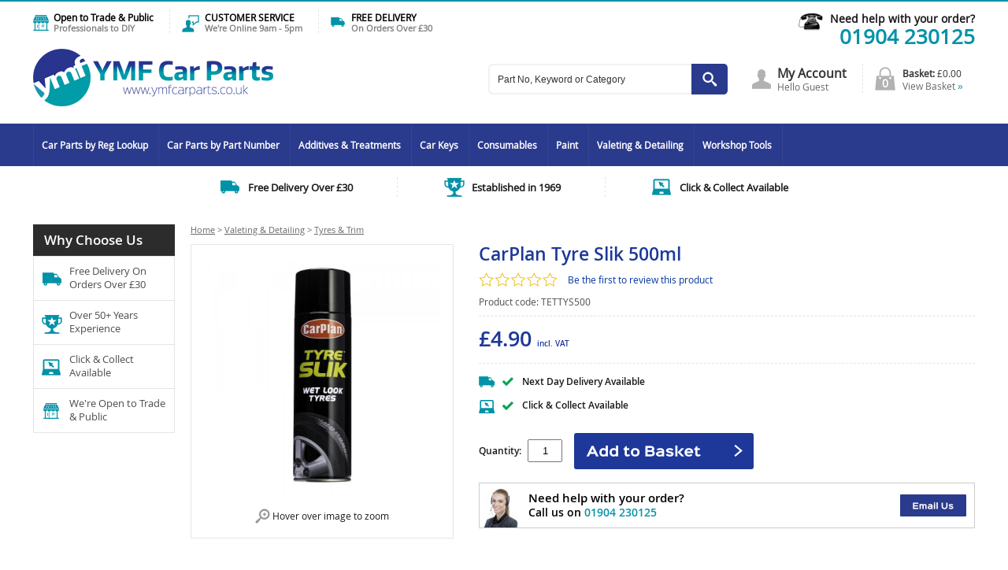

--- FILE ---
content_type: text/html; charset=ISO-8859-1
request_url: https://www.ymfcarparts.co.uk/carplan-tyre-slik-500ml/
body_size: 8757
content:
<!DOCTYPE html PUBLIC "-//W3C//DTD XHTML 1.0 Strict//EN" "http://www.w3.org/TR/xhtml1/DTD/xhtml1-strict.dtd">
<html lang="en" >
<head>	
	<title>CarPlan Tyre Slik 500ml | YMF Car Parts</title>
<meta name="description" content="CarPlan Tyre Slik 500ml" />

<meta property="og:title" content="CarPlan Tyre Slik 500ml"/>
<meta property="og:description" content="CarPlan Tyre Slik 500ml"/>
<meta property="og:image" content="https://www.ymfcarparts.co.uk/images/shop/more/1000x1000_2083_1312027d364bcc55f9b422b07e5c0fc6_1593772108TETTYS500.jpg"/>
<meta property="og:type" content="website"/>
<meta property="og:url" content="https://www.ymfcarparts.co.uk/carplan-tyre-slik-500ml/"/>

	<link rel="shortcut icon" href="/images/favicon.ico" />
	<link rel="apple-touch-startup-image" href="/images/touch-icon-iphone.png" />
	<link rel="apple-touch-icon" href="/images/touch-icon-iphone.png" />
	<link rel="apple-touch-icon" sizes="72x72" href="/images/touch-icon-ipad.png" />
	<link rel="apple-touch-icon" sizes="114x114" href="/images/touch-icon-iphone4.png" />
	<link rel="apple-touch-icon" sizes="152x152" href="/images/touch-icon-ipad-retina.png" />

	<!-- Google Tag Manager -->
	<script>(function(w,d,s,l,i){w[l]=w[l]||[];w[l].push({'gtm.start':
	new Date().getTime(),event:'gtm.js'});var f=d.getElementsByTagName(s)[0],
	j=d.createElement(s),dl=l!='dataLayer'?'&l='+l:'';j.async=true;j.src=
	'https://www.googletagmanager.com/gtm.js?id='+i+dl;f.parentNode.insertBefore(j,f);
	})(window,document,'script','dataLayer','GTM-WJJ7VTN');</script>
	<!-- End Google Tag Manager -->
	

	
	<!-- Global site tag (gtag.js) - Google Ads: 10906716382 -->
	<script async src="https://www.googletagmanager.com/gtag/js?id=AW-10906716382"></script>
	<script>
		window.dataLayer = window.dataLayer || [];
		function gtag(){dataLayer.push(arguments);}
		gtag('js', new Date());
		gtag('config', 'AW-10906716382');
	</script>

	<link rel="stylesheet" type="text/css" href="/style/default.css.php?version=1760346152" />
	
	 <link rel="stylesheet" type="text/css" href="/style/filter.css.php?version=1507301351" /> 
	<script type="text/javascript" src="/js/jquery-3.6.0.min.js.php"></script>
	<script type="text/javascript" src="/js/submit_form.js?v=1"></script>
	<script type="text/javascript" src="/js/menu.js?v=1"></script>
	<script type="text/javascript" src="/js/lib.js?v=12"></script>
	<script type="text/javascript" src="/js/animation.js?v=1"></script>

	 <script type="text/javascript" src="/js/filter.js?v=1"></script> 
					<link href="/magiczoom/magiczoomplus.css" rel="stylesheet" type="text/css" media="screen"/>
				<script src="/magiczoom/magiczoomplus.js" type="text/javascript"></script>
				
	<script type="text/javascript">

		$(document).ready(function() {
				init2();
				fixColumns();
				checkFooter();
			}
		);

		function onloadfunc() {
			init2();
			fixColumns("Remove");
			fixColumns();
		}

		window.onresize = onloadfunc;
	
	</script>

	<script type="text/javascript" src="https://portal.unityclient.com/webchat/js/webchat.js" id="WebChatClient" queueId="yorkmotorfactors.co.uk.queue@yorkmotorfactors.co.uk" StreamIdentifier="yorkmotorfactors.co.uk.queue@yorkmotorfactors.co.uk"></script>

</head>

<body>

<!-- Google Tag Manager (noscript) -->
<noscript><iframe src=https://www.googletagmanager.com/ns.html?id=GTM-WJJ7VTN
height="0" width="0" style="display:none;visibility:hidden"></iframe></noscript>
<!-- End Google Tag Manager (noscript) -->

<div id="fade" class="black_overlay"></div>
<div id="log_res"></div>

<div id="page-wrapper" itemscope itemtype="http://schema.org/WebSite">

	<link itemprop="isFamilyFriendly" href="http://schema.org/True" />

	<div id="header-wrapper" itemscope itemtype="http://schema.org/Organization" itemref="copyright">
		
		<div id="header" class="fixed-width">

			<div id="header-trade">
				Open to Trade &amp; Public<br />
				<span>Professionals to DIY</span>
			</div>

			<div id="header-service">
				CUSTOMER SERVICE<br />
				<span>We're Online 9am - 5pm</span>
			</div>

			<div id="header-delivery">
				FREE DELIVERY <br />
				<span>On Orders Over &pound;30</span>
			</div>

			<div id="header-contact" x-ms-format-detection="none">
				<span class="text"><a href="/contact-us/">Need help with your order?</a></span><br />
				<a class="tel" href="tel:01904230125"><span class="number" itemprop="telephone">01904 230125</span></a>
			</div>

			<div id="logo"><a itemprop="url" href="/"><img itemprop="logo" src="/images/york-motor-factors-logo.gif" alt="york motor factors" border="0" /></a></div>

			
			<div id="header-right">

				<div id="header-basket" onclick="document.location='/basket/'">
					<div class="basket">0</div>
					<div class="content">
						<span class="text">Basket: <span>&pound;0.00</span></span><br />
						<a href="/basket/" onclick="return false;">View Basket <span>&#187;</span></a>					
					</div>
				</div>
	
				<div id="header-account">
					<a href="/login/?session_id=eams5vSCT0wJMM24">My Account</a><br />
					<span class="text">Hello Guest</span>				</div>

				
						<div id="search-wrapper">

						<div id="search-wrapper-inside">
				
							<form action="//www.ymfcarparts.co.uk/" method="get" >				
							<table cellspacing="0" cellpadding="0" border="0">
								<tr>
									<td style="padding: 0px 0px 0px 7px" height="39">
										<input type="text" name="search" id="search" />
									</td>
									<td style="padding: 0px 0px 0px 0px">
										<input type="image" src="/images/go.gif" alt="go" style="display: block" />
									</td>
								</tr>
							</table>
							</form>
				
						</div>		

						</div>

							
	
			</div>

		</div>

	</div>	

	<div id="menu-wrapper">

		<div id="menu" class="fixed-width">

			<ul id="main-menu" itemscope itemtype="http://schema.org/SiteNavigationElement">

		<li class="first"><a itemprop="url"  href='/car-parts-by-vrm-reg-lookup/'>Car Parts by Reg Lookup</a>
<ul >
	<li class="first"><a itemprop="url"  href='/car-service-parts-engine-oil/'>Service Parts &amp; Engine Oil</a><span class="alligner"></span></li>
	<li><a itemprop="url"  href='/car-braking/'>Braking</a><span class="alligner"></span></li>
	<li><a itemprop="url"  href='/car-alternators-starter-motors/'>Alternators &amp; Starter Motors</a><span class="alligner"></span></li>
	<li><a itemprop="url"  href='/car-batteries/'>Batteries</a><span class="alligner"></span></li>
	<li><a itemprop="url"  href='/car-clutch-kits-flywheels/'>Clutch Kits &amp; Flywheels</a><span class="alligner"></span></li>
	<li><a itemprop="url"  href='/car-engine-management/'>Engine Management</a><span class="alligner"></span></li>
	<li><a itemprop="url"  href='/car-exhausts-cats-dpf/'>Exhausts, Cats &amp; DPFs</a><span class="alligner"></span></li>
	<li><a itemprop="url"  href='/car-shock-absorbers-coil-springs/'>Shock Absorbers &amp; Coil Springs</a><span class="alligner"></span></li>
	<li><a itemprop="url"  href='/car-steering-suspension/'>Steering &amp; Suspension</a><span class="alligner"></span></li>
	<li><a itemprop="url"  href='/car-bushes-mountings/'>Bushes &amp; Mountings</a><span class="alligner"></span></li>
	<li><a itemprop="url"  href='/car-gear-clutch-brake-cables/'>Cables (Brake, Clutch &amp; Gear)</a><span class="alligner"></span></li>
	<li><a itemprop="url"  href='/car-heating-cooling/'>Heating &amp; Cooling</a><span class="alligner"></span></li>
	<li><a itemprop="url"  href='/car-driveshafts-cv-joints-cv-boots/'>Driveshafts, CV Joints &amp; Boot Kits</a><span class="alligner"></span></li>
	<li><a itemprop="url"  href='/car-engine-parts-gaskets/'>Engine Parts &amp; Gaskets</a><span class="alligner"></span></li>
	<li><a itemprop="url"  href='/car-fuel-parts/'>Fuel Parts</a><span class="alligner"></span></li>
	<li><a itemprop="url"  href='/car-ignition-parts/'>Ignition Parts</a><span class="alligner"></span></li>
	<li><a itemprop="url"  href='/key-programming/'>Car Key Programming</a><span class="alligner"></span></li>
	<li><a itemprop="url"  href='/car-door-mirrors-lighting-bulbs/'>Door Mirrors, Lighting &amp; Bulbs</a><span class="alligner"></span></li>
	<li><a itemprop="url"  href='/car-lubricants-fluids/'>Lubricants &amp; Fluids</a><span class="alligner"></span></li>
	<li><a itemprop="url"  href='/car-switches-sensors/'>Switches &amp; Sensors</a><span class="alligner"></span></li>
	<li><a itemprop="url"  href='/car-timing-belt-kits-tensioners/'>Timing Belt Kits &amp; FEAD Tensioners</a><span class="alligner"></span></li>
	<li><a itemprop="url"  href='/car-wheel-bearing-kits-wheel-hubs/'>Wheel Bearing Kits &amp; Wheel Hubs</a><span class="alligner"></span></li>
	<li><a itemprop="url"  href='/car-tpms-sensors/'>Car TPMS Sensors</a><span class="alligner"></span></li>
	<li><a itemprop="url"  href='/car-wiper-blades/'>Wiper Blades, Wiper Motors &amp; Washer Pumps</a><span class="alligner"></span></li>
	<li><a itemprop="url"  href='/window-regulators/'>Car Window Regulators</a><span class="alligner"></span></li>
</ul>
<span class="alligner"></span></li>
	<li><a itemprop="url"  href='/car-parts-by-part-number/'>Car Parts by Part Number</a>
<ul >
	<li class="first"><a itemprop="url"  href='/car-van-batteries/'>Batteries</a><span class="alligner"></span></li>
	<li><a itemprop="url"  href='/car-bulbs/'>Bulbs</a><span class="alligner"></span></li>
	<li><a itemprop="url"  href='/number-plates-car/'>Number Plates</a><span class="alligner"></span></li>
	<li><a itemprop="url"  href='/car-oils-fluids/'>Oils &amp; Fluids</a><span class="alligner"></span></li>
	<li><a itemprop="url"  href='/car-tpms-sensors-tools/'>TPMS</a><span class="alligner"></span></li>
</ul>
<span class="alligner"></span></li>
	<li><a itemprop="url"  href='/additives-treatments/'>Additives &amp; Treatments</a>
<ul >
	<li class="first"><a itemprop="url"  href='/dinitrol-range/'>Dinitrol Range</a><span class="alligner"></span></li>
	<li><a itemprop="url"  href='/granville-range/'>Granville Range</a><span class="alligner"></span></li>
	<li><a itemprop="url"  href='/liqui-moly/'>Liqui Moly Range</a><span class="alligner"></span></li>
	<li><a itemprop="url"  href='/power-maxed-range/'>Power Maxed Range</a><span class="alligner"></span></li>
</ul>
<span class="alligner"></span></li>
	<li><a itemprop="url"  href='/car-keys/'>Car Keys</a>
<ul >
	<li class="first"><a itemprop="url"  href='/key-blanks/'>Key Blanks</a><span class="alligner"></span></li>
	<li><a itemprop="url"  href='/remotes/'>Remotes</a><span class="alligner"></span></li>
	<li><a itemprop="url"  href='/remote-blades/'>Remote Blades</a><span class="alligner"></span></li>
	<li><a itemprop="url"  href='/transponder-chips/'>Transponder Chips</a><span class="alligner"></span></li>
</ul>
<span class="alligner"></span></li>
	<li><a itemprop="url"  href='/consumables/'>Consumables</a>
<ul >
	<li class="first"><a itemprop="url"  href='/car-braking-accessories/'>Braking Accessories</a><span class="alligner"></span></li>
	<li><a itemprop="url"  href='/cable-ties/'>Cable Ties</a><span class="alligner"></span></li>
	<li><a itemprop="url"  href='/car-mats/'>Car Mats</a><span class="alligner"></span></li>
	<li><a itemprop="url"  href='/clean-up/'>Cleaning Supplies</a><span class="alligner"></span></li>
	<li><a itemprop="url"  href='/disposable-gloves/'>Protective Gloves</a><span class="alligner"></span></li>
	<li><a itemprop="url"  href='/fuel-cans/'>Fuel Cans</a><span class="alligner"></span></li>
	<li><a itemprop="url"  href='/glues-adhesives/'>Glue &amp; Adhesives</a><span class="alligner"></span></li>
	<li><a itemprop="url"  href='/hand-cleaners/'>Hand Cleaners</a><span class="alligner"></span></li>
	<li><a itemprop="url"  href='/hose-clips/'>Hoses &amp; Clips</a><span class="alligner"></span></li>
	<li><a itemprop="url"  href='/key-fob-batteries/'>Key Fob Batteries</a><span class="alligner"></span></li>
	<li><a itemprop="url"  href='/number-plate-fittings/'>Number Plate Fittings</a><span class="alligner"></span></li>
	<li><a itemprop="url"  href='/refinishing/'>Refinishing</a><span class="alligner"></span></li>
	<li><a itemprop="url"  href='/rubber-boots/'>Rubber Boots</a><span class="alligner"></span></li>
	<li><a itemprop="url"  href='/tyre-consumables/'>Tyre Consumables</a><span class="alligner"></span></li>
	<li><a itemprop="url"  href='/wheel-trims/'>Wheel Trims</a><span class="alligner"></span></li>
	<li><a itemprop="url"  href='/winter-essentials/'>Winter Essentials</a><span class="alligner"></span></li>
</ul>
<span class="alligner"></span></li>
	<li><a itemprop="url"  href='/colour-matched-paint/'>Paint</a>
<ul class="right">
	<li class="first"><a itemprop="url"  href='/car-colour-match-paint-hycote/'>Colour Match Paint - Hycote</a><span class="alligner"></span></li>
	<li><a itemprop="url"  href='/garage-floor-paint/'>Garage Floor Paint</a><span class="alligner"></span></li>
	<li><a itemprop="url"  href='/metal-paint/'>Metal Paint</a><span class="alligner"></span></li>
	<li><a itemprop="url"  href='/mpex-colour-match-car-paint/'>MPEX Car Paint Mixing Service</a><span class="alligner"></span></li>
	<li><a itemprop="url"  href='/mpex-paint-aerosols/'>MPEX Paint Aerosols</a><span class="alligner"></span></li>
	<li><a itemprop="url"  href='/tetrion-easy-spray-paint/'>Tetrion Easy Spray Paints</a><span class="alligner"></span></li>
</ul>
<span class="alligner"></span></li>
	<li><a itemprop="url"  href='/car-cleaning-valeting-detailing/'>Valeting &amp; Detailing</a>
<ul class="right">
	<li class="first"><a itemprop="url"  href='/search-by-brand/'>Search By Brand</a><span class="alligner"></span></li>
	<li><a itemprop="url"  href='/car-air-freshener/'>Air Fresheners</a><span class="alligner"></span></li>
	<li><a itemprop="url"  href='/car-apc-all-purpose-cleaner/'>APC - All Purpose Cleaners</a><span class="alligner"></span></li>
	<li><a itemprop="url"  href='/car-ceramic-coating/'>Ceramic Coatings</a><span class="alligner"></span></li>
	<li><a itemprop="url"  href='/car-clay-bars-mitts-lubricants/'>Clay Bars, Lubricants and Mitts</a><span class="alligner"></span></li>
	<li><a itemprop="url"  href='/driveway-cleaners/'>Driveway Cleaners</a><span class="alligner"></span></li>
	<li><a itemprop="url"  href='/car-fabric-cleaners-protectors/'>Fabric Cleaners &amp; Protectors</a><span class="alligner"></span></li>
	<li><a itemprop="url"  href='/car-glass-cleaners/'>Glass Cleaners</a><span class="alligner"></span></li>
	<li><a itemprop="url"  href='/car-glaze/'>Glazes</a><span class="alligner"></span></li>
	<li><a itemprop="url"  href='/car-glue-tar-removers/'>Glue &amp; Tar Removers</a><span class="alligner"></span></li>
	<li><a itemprop="url"  href='/car-interior-cleaners/'>Interior Cleaners</a><span class="alligner"></span></li>
	<li><a itemprop="url"  href='/car-iron-fallout-removers/'>Iron &amp; Fallout Removers</a><span class="alligner"></span></li>
	<li><a itemprop="url"  href='/car-leather-cleaners-conditioners/'>Leather Cleaners &amp; Conditioners</a><span class="alligner"></span></li>
	<li><a itemprop="url"  href='/car-paint-decontamination/'>Paint Decontamination</a><span class="alligner"></span></li>
	<li><a itemprop="url"  href='/car-polishing/'>Polishing</a><span class="alligner"></span></li>
	<li><a itemprop="url"  href='/car-pre-wash/'>Pre Wash</a><span class="alligner"></span></li>
	<li><a itemprop="url"  href='/car-detailing-spray/'>Quick Detailing Spray</a><span class="alligner"></span></li>
	<li><a itemprop="url"  href='/rinse-aids/'>Rinse Aids</a><span class="alligner"></span></li>
	<li><a itemprop="url"  href='/car-sealants/'>Sealants</a><span class="alligner"></span></li>
	<li><a itemprop="url"  href='/car-shampoo/'>Shampoo</a><span class="alligner"></span></li>
	<li><a itemprop="url"  href='/car-snow-foam/'>Snow Foam</a><span class="alligner"></span></li>
	<li><a itemprop="url"  href='/valeting-tools-accessories/'>Tools and Accessories</a><span class="alligner"></span></li>
	<li><a itemprop="url"  href='/car-tyres-trim-cleaners/'>Tyres &amp; Trim</a><span class="alligner"></span></li>
	<li><a itemprop="url"  href='/car-wax-spray-wax/'>Wax &amp; Spray Wax</a><span class="alligner"></span></li>
	<li><a itemprop="url"  href='/car-wheel-cleaners/'>Wheel Cleaners</a><span class="alligner"></span></li>
	<li><a itemprop="url"  href='/car-valeting-detailing-kits/'>Valeting &amp; Detailing Kits</a><span class="alligner"></span></li>
</ul>
<span class="alligner"></span></li>
	<li class="last"><a itemprop="url"  href='/workshop-tools/'>Workshop Tools</a>
<ul class="right">
	<li class="first"><a itemprop="url"  href='/sip-range/'>SIP Range</a><span class="alligner"></span></li>
	<li><a itemprop="url"  href='/cord-ev-cables-chargers/'>Cord EV Cables &amp; Portable Chargers</a><span class="alligner"></span></li>
</ul>
<span class="alligner"></span></li>

</ul>


        <script type="text/javascript">

                menu_init("main-menu","mouseover");

        </script>

		</div>

	</div>

	<div id="body-wrapper">

		<div id="delivery-banner">
			<span class="delivery">Free Delivery Over &pound;30</span> <span class="experience">Established in 1969</span> <span class="collect">Click &amp; Collect Available</span>
		</div>

		<div id="body" class="fixed-width">
<div itemscope itemtype="http://schema.org/Product">

<div id="left-column">

		<div class="box-1">

		<div class="title">Why Choose Us</div>

		<div class="content">

			<ul>
				<li class="delivery">Free Delivery On Orders Over &pound;30</li>
				<li class="experience">Over 50+ Years Experience</li>
				<li class="collect">Click &amp; Collect Available</li>
				<li class="trade last">We're Open to Trade &amp; Public</li>
			</ul>

		</div>

	</div>		

</div>

<div id="right-column">

	<div id="bread-crumb" itemscope itemtype="http://schema.org/BreadcrumbList"><span itemprop="itemListElement" itemscope itemtype="http://schema.org/ListItem"><a itemprop="item" href="/"><span itemprop="name">Home</span></a><meta itemprop="position" content="1" /></span> > <span itemprop="itemListElement" itemscope itemtype="http://schema.org/ListItem"><a itemprop="item" href="/car-cleaning-valeting-detailing/"><span itemprop="name">Valeting &amp; Detailing</span></a><meta itemprop="position" content="2" /></span> &gt; <span itemprop="itemListElement" itemscope itemtype="http://schema.org/ListItem"><a itemprop="item" href="/car-tyres-trim-cleaners/" class="breadcrumb-last"><span itemprop="name">Tyres &amp; Trim</span></a><meta itemprop="position" content="3" /></span></div>
	<div id="more-info">

		
		<div id="more-info-left">
	
			<div id="main-image-wrapper">
		
				<meta itemprop="brand" content="Carplan" />	
				<meta itemprop="gtin13" content="5010373003459" />				
				<meta itemprop="sku" content="2083" />
	
				<div id="main-image" class="full">
	
													<center>
								<a href="/images/shop/more/1000x1000_2083_1312027d364bcc55f9b422b07e5c0fc6_1593772108TETTYS500.jpg" class="MagicZoomPlus" data-options="hint: off;" id="zoom" title="CarPlan Tyre Slik 500ml">
									<img src="/images/shop/more/400x400_2083_1312027d364bcc55f9b422b07e5c0fc6_1593772108TETTYS500.jpg" alt="CarPlan Tyre Slik 500ml" border="0" itemprop="image" />
								</a>
								</center>
								<div class="zoom-text">Hover over image to zoom</div>
										
				</div>
	
				<div class="clear-inline"></div>
	
			</div>


							

		</div>	

		<form action="/basket/" method="post" name="item2083" id="item2083">			
	
		<div id="more-info-right">
	
			<h1 itemprop="name">CarPlan Tyre Slik 500ml</h1>

			<div id="reviews-wrapper" onclick="review_viewer();">					
						<div id="reviews-stars">		

							<div class="inside" style="width: 0%"></div>
					
						</div>
						
						<div id="reviews-rating" >
			
							<span>Be the first to review this product</span>					
						</div>
					
					</div>

					
			<div class="product-code">
				Product code: <span id="updateSupplierCode">TETTYS500</span>
			</div>

			<div id="price-wrapper" itemprop="offers" itemscope itemtype="http://schema.org/Offer">
	
				<div>
		
					<div class="prices">
		
						<input type="hidden" name="additems[]" VALUE="2083" />


						<span class="price">&pound;<span itemprop="price" id="updatePrice">4.90</span> <span class="vat">incl. VAT</span></span>
						<meta itemprop="url" content="/carplan-tyre-slik-500ml/" />
						<meta itemprop="priceCurrency" content="GBP" />
						
											
					</div>
	
				</div>
		
				<link itemprop="availability" href="http://schema.org/InStock"/><div class="stock">Next Day Delivery Available</div><div class="delivery"><div class="title">Click &amp; Collect Available</div></div>	
						<div class="qty" id="updateQty">
				
							<table cellspacing="0" cellpadding="0" border="0">
								<tr>
									<td class="text">Quantity: <input type="text" name="qty" value="1" size="2" /></td>
									<td>
										<input type="image" src="/images/add-to-basket-large.gif" alt="add to basket" style="display: block" />
									</td>
								</tr>
							</table>
			
              					</div>
		
								
			</div>

			<div id="help">

				<div class="button"><a href="mailto:weborders@yorkmotorfactors.co.uk"><img src="/images/email-us.gif" alt="email us" border="0" /></a></div>
				<div class="title">Need	help with your order?</div>
				<div class="text">Call us on <span>01904 230125</span></div>

			</div>
							
		</div>
	
		</form>

		<div class="clear-inline"></div>

		<a name="reviews"></a>

		<div id="description">
		
			<div id="tab-wrapper">
			
				<div id="tab1" class="tab selected" onclick="changeTabs(1);">
					Product Information
				</div>
					
				
				<div id="tab5" class="tab" onclick="changeTabs(5);">
					Delivery &amp; Returns
				</div>

										<div id="tab2" class="tab" onclick="changeTabs(2);">
							Customer Reviews
						</div>
									
			</div>
		
			<div class="tab-content" id="tab1-content" itemprop="description">
		
				<p>CarPlan Tyre Slik 500ml</p>		
			</div>
			
			<div class="tab-content" id="tab5-content">
			
					<ssiadmin type="htmlarea" name="Content"><p><strong>UK Mainland Delivery (Excludes Northern Ireland)</strong></p>
<p>FREE Standard Delivery on orders over &pound;30 (Upgrade to 1 - 2 business days Delivery for &pound;1.99)</p>
<p>&pound;7.99 1 - 2 Day Delivery on orders under &pound;30 (Business days only)</p>
<p>&pound;5.99 3 - 5 Day Delivery on orders under &pound;30 (Business days only)</p>
<p>Please allow 1 business day dispatch time. Although we aim to dispatch all orders on a same day basis, we generally have to wait until the next business day for the couriers to collect from us. Orders placed before 12:00 have the best chance of arriving on time.</p>
<p><strong>Business days are Monday to Friday only</strong></p>
<p>&nbsp;</p>
<p><strong>Click &amp; Collect</strong></p>
<p>Available Free of Charge from our branches</p>
<p>Harrogate - HG2 8RB</p>
<p>Malton - YO17 6YF</p>
<p>Scarborough - YO12 4HA</p>
<p>Selby - YO8 8LZ</p>
<p>Thirsk - YO7 3FF</p>
<p>York - Layerthorpe - YO31 7YW</p>
<p>York - Poppleton - YO26 6RX</p>
<p>&nbsp;</p>
<p><strong>Returns</strong></p>
<p>We have a no quibble&nbsp;14 day returns policy.</p>
<p>Please let us know within 14 days of receiving your item(s)</p>
<p>You will then have 14 days to return the item to us</p>
<p>We will then process the refund within 14 days of receiving the returned item(s)</p>
<p>&nbsp;</p></ssiadmin>

			</div>

			<div class="tab-content" id="tab2-content">
				
				
						<div class="leave-a-review" onclick="review_viewer();">
							<img src="/images/leave-a-review.png" alt="leave a review" />
						</div>
				
						<div id="reviews-load-more-wrapper">
				
							<div id="reviews-wrapper" onclick="review_viewer();">									
										<div id="reviews-stars">		
									
										</div>
										
										<div id="reviews-rating">
							
											<span>No reviews for this item</span>									
										</div>
									
									</div>
				
													
						</div>

							
		
			</div>
		
			<div class="tab-content" id="tab3-content">
							</div>
		
			
		</div>

	</div>

	<form action="/reviews.phtml" method="post" name="reviews-form" id="reviews-form">
		<input type="hidden" name="item_id" value="2083" />
	</form>
	
</div>

<div id="relateditemswrapper"><div class="title"><h2>You may also be interested in...</h2></div><div id="new-item-wrapper" class="scroll"><div id="cat-loader-1"></div><div class="left-button" onclick="psright('cat-filter-results');"><img src="/images/left-arrow.png" alt="Previous" title="Previous" /></div><div class="right-button" onclick="psleft('cat-filter-results');"><img src="/images/right-arrow.png" alt="Next" title="Next" /></div><div id="cat-filter-results" class="scroll"> <div class="item psitem" id="item480" itemprop="isRelatedTo" itemscope itemtype="http://schema.org/Product"> 
					
					<meta itemprop="sku" content="480" />

					<div class="item-image">
						<center><a href="/power-maxed-tyre-dressing-renovator2/"><img itemprop="image" src="/images/shop/more/150x150_1592_2701028ac6286dcf594b9eb5dfb9c3e0_1589972341ABPMTS500.jpg" alt="Power Maxed Tyre Shine - 500ml, 1L, 5L &amp; 25L" border="0" style="padding-top: 0px" /></a></center>					</div>

					<h2><a itemprop="url" href="/power-maxed-tyre-dressing-renovator2/"><span itemprop="name">Power Maxed Tyre Shine - 500ml, 1L, 5L &amp; 25L</span></a></h2>

					<meta itemprop="brand" content="Power Maxed" />
					<div class="price-wrapper" itemprop="offers" itemscope itemtype="http://schema.org/Offer">

						<meta itemprop="priceCurrency" content="GBP" />
						<meta itemprop="url" content="/power-maxed-tyre-dressing-renovator2/" />

						<span class="price odd"><span class="vat">from</span> &pound;<span itemprop="price">7.00</span> <span class="vat">incl. VAT</span></span><meta itemprop="price" content="7.00" />	
						<link itemprop="availability" href="http://schema.org/InStock" />
					</div>

	                	        <div class="buttons">

		                	        <form method="post" action="/basket/">

		        	                        <input type="hidden" name="qty" value="1" />

							<a href="/power-maxed-tyre-dressing-renovator2/">
								<img src="/images/view-details.png" alt="view details and buy" border="0" class="more-info" />
							</a>

							<input type="hidden" name="additems[]" value="480" />
	
	 	                        	</form>

        		                 </div>

				</div>

				 <div class="item psitem" id="item1588" itemprop="isRelatedTo" itemscope itemtype="http://schema.org/Product"> 
					
					<meta itemprop="sku" content="1588" />

					<div class="item-image">
						<center><a href="/power-maxed-restore-trim-dressing-500ml/"><img itemprop="image" src="/images/shop/more/150x150_1588_b62728c9f7d4553704c090298368a0e0_1589972306ABPMRTD500.jpg" alt="Power Maxed Restore Tyre &amp; Trim Dressing 500ml" border="0" style="padding-top: 0px" /></a></center>					</div>

					<h2><a itemprop="url" href="/power-maxed-restore-trim-dressing-500ml/"><span itemprop="name">Power Maxed Restore Tyre &amp; Trim Dressing 500ml</span></a></h2>

					<meta itemprop="brand" content="Power Maxed" />
					<div class="price-wrapper" itemprop="offers" itemscope itemtype="http://schema.org/Offer">

						<meta itemprop="priceCurrency" content="GBP" />
						<meta itemprop="url" content="/power-maxed-restore-trim-dressing-500ml/" />

						<span class="price odd">&pound;<span itemprop="price">7.20</span> <span class="vat">incl. VAT</span></span><meta itemprop="price" content="7.20" />	
						<link itemprop="availability" href="http://schema.org/InStock" />
					</div>

	                	        <div class="buttons">

		                	        <form method="post" action="/basket/">

		        	                        <input type="hidden" name="qty" value="1" />

							<a href="/power-maxed-restore-trim-dressing-500ml/">
								<img src="/images/view-details.png" alt="view details and buy" border="0" class="more-info" />
							</a>

							<input type="hidden" name="additems[]" value="1588" />
	
	 	                        	</form>

        		                 </div>

				</div>

				 <div class="item psitem" id="item1955" itemprop="isRelatedTo" itemscope itemtype="http://schema.org/Product"> 
					
					<meta itemprop="sku" content="1955" />

					<div class="item-image">
						<center><a href="/car-gods-nyx-black-angel-tyre-serum-500ml/"><img itemprop="image" src="/images/shop/more/150x150_1955_f14f83080dbf1bc7f49d132d4f8e3eab_1593634235TETGOD0532.jpg" alt="Car Gods Nyx Black Angel Tyre Serum 500ml" border="0" style="padding-top: 0px" /></a></center>					</div>

					<h2><a itemprop="url" href="/car-gods-nyx-black-angel-tyre-serum-500ml/"><span itemprop="name">Car Gods Nyx Black Angel Tyre Serum 500ml</span></a></h2>

					<meta itemprop="brand" content="Car Gods" />
					<div class="price-wrapper" itemprop="offers" itemscope itemtype="http://schema.org/Offer">

						<meta itemprop="priceCurrency" content="GBP" />
						<meta itemprop="url" content="/car-gods-nyx-black-angel-tyre-serum-500ml/" />

						<span class="price odd">&pound;<span itemprop="price">4.00</span> <span class="vat">incl. VAT</span></span><meta itemprop="price" content="4.00" />	
						<link itemprop="availability" href="http://schema.org/InStock" />
					</div>

	                	        <div class="buttons">

		                	        <form method="post" action="/basket/">

		        	                        <input type="hidden" name="qty" value="1" />

							<a href="/car-gods-nyx-black-angel-tyre-serum-500ml/">
								<img src="/images/view-details.png" alt="view details and buy" border="0" class="more-info" />
							</a>

							<input type="hidden" name="additems[]" value="1955" />
	
	 	                        	</form>

        		                 </div>

				</div>

				 <div class="item psitem" id="item1956" itemprop="isRelatedTo" itemscope itemtype="http://schema.org/Product"> 
					
					<meta itemprop="sku" content="1956" />

					<div class="item-image">
						<center><a href="/car-gods-adonis-black-angel-tyre-glaze-500ml/"><img itemprop="image" src="/images/shop/more/150x150_1956_7db86dd590eed11640032c5b62ab0fd9_1593634274TETGOD0542.jpg" alt="Car Gods Adonis Black Angel Tyre Glaze 500ml" border="0" style="padding-top: 0px" /></a></center>					</div>

					<h2><a itemprop="url" href="/car-gods-adonis-black-angel-tyre-glaze-500ml/"><span itemprop="name">Car Gods Adonis Black Angel Tyre Glaze 500ml</span></a></h2>

					<meta itemprop="brand" content="Car Gods" />
					<div class="price-wrapper" itemprop="offers" itemscope itemtype="http://schema.org/Offer">

						<meta itemprop="priceCurrency" content="GBP" />
						<meta itemprop="url" content="/car-gods-adonis-black-angel-tyre-glaze-500ml/" />

						<span class="price odd">&pound;<span itemprop="price">5.40</span> <span class="vat">incl. VAT</span></span><meta itemprop="price" content="5.40" />	
						<link itemprop="availability" href="http://schema.org/InStock" />
					</div>

	                	        <div class="buttons">

		                	        <form method="post" action="/basket/">

		        	                        <input type="hidden" name="qty" value="1" />

							<a href="/car-gods-adonis-black-angel-tyre-glaze-500ml/">
								<img src="/images/view-details.png" alt="view details and buy" border="0" class="more-info" />
							</a>

							<input type="hidden" name="additems[]" value="1956" />
	
	 	                        	</form>

        		                 </div>

				</div>

				 <div class="item psitem" id="item2038" itemprop="isRelatedTo" itemscope itemtype="http://schema.org/Product"> 
					
					<meta itemprop="sku" content="2038" />

					<div class="item-image">
						<center><a href="/carplan-apple-screenwash-1l/"><img itemprop="image" src="/images/shop/more/150x150_2038_635bd2c02c629f99a9c0e59714e245f6_1593775063TETFSW161.jpg" alt="CarPlan Apple Screenwash 1L" border="0" style="padding-top: 0px" /></a></center>					</div>

					<h2><a itemprop="url" href="/carplan-apple-screenwash-1l/"><span itemprop="name">CarPlan Apple Screenwash 1L</span></a></h2>

					<meta itemprop="brand" content="Carplan" />
					<div class="price-wrapper" itemprop="offers" itemscope itemtype="http://schema.org/Offer">

						<meta itemprop="priceCurrency" content="GBP" />
						<meta itemprop="url" content="/carplan-apple-screenwash-1l/" />

						<span class="price odd">&pound;<span itemprop="price">2.80</span> <span class="vat">incl. VAT</span></span><meta itemprop="price" content="2.80" />	
						<link itemprop="availability" href="http://schema.org/InStock" />
					</div>

	                	        <div class="buttons">

		                	        <form method="post" action="/basket/">

		        	                        <input type="hidden" name="qty" value="1" />

							<a href="/carplan-apple-screenwash-1l/">
								<img src="/images/view-details.png" alt="view details and buy" border="0" class="more-info" />
							</a>

							<input type="hidden" name="additems[]" value="2038" />
	
	 	                        	</form>

        		                 </div>

				</div>

				 <div class="item psitem" id="item2039" itemprop="isRelatedTo" itemscope itemtype="http://schema.org/Product"> 
					
					<meta itemprop="sku" content="2039" />

					<div class="item-image">
						<center><a href="/carplan-orange-screenwash-1l/"><img itemprop="image" src="/images/shop/more/150x150_2039_1c31e93fbd0e12891f66e8226b360c62_1593775081TETFSW162.jpg" alt="CarPlan Orange Concentrated Screenwash 1L" border="0" style="padding-top: 0px" /></a></center>					</div>

					<h2><a itemprop="url" href="/carplan-orange-screenwash-1l/"><span itemprop="name">CarPlan Orange Concentrated Screenwash 1L</span></a></h2>

					<meta itemprop="brand" content="Carplan" />
					<div class="price-wrapper" itemprop="offers" itemscope itemtype="http://schema.org/Offer">

						<meta itemprop="priceCurrency" content="GBP" />
						<meta itemprop="url" content="/carplan-orange-screenwash-1l/" />

						<span class="price odd">&pound;<span itemprop="price">2.80</span> <span class="vat">incl. VAT</span></span><meta itemprop="price" content="2.80" />	
						<link itemprop="availability" href="http://schema.org/InStock" />
					</div>

	                	        <div class="buttons">

		                	        <form method="post" action="/basket/">

		        	                        <input type="hidden" name="qty" value="1" />

							<a href="/carplan-orange-screenwash-1l/">
								<img src="/images/view-details.png" alt="view details and buy" border="0" class="more-info" />
							</a>

							<input type="hidden" name="additems[]" value="2039" />
	
	 	                        	</form>

        		                 </div>

				</div>

				</div><div class="clear-inline"></div></div>
</div>
</div>


<script>

	$(document).ready(function() {
			})

</script>
		<div class="clear"></div></div>
		<div class="clear"></div>

	</div>

	<div id="footer-wrapper" itemscope itemtype="http://schema.org/WPFooter">

		<div id="footer" class="fixed-width">
		
			<div class="menu">

				<h2>Our Products</h2>

				<ul itemscope itemtype="http://www.schema.org/SiteNavigationElement">
					<li><a itemprop="url" href="/car-service-parts-engine-oil/">Car Service Parts & Engine Oil</a></li><li><a itemprop="url" href="/car-braking/">Car Braking</a></li><li><a itemprop="url" href="/car-alternators-starter-motors/">Car Alternators & Starter Motors</a></li><li><a itemprop="url" href="/car-batteries/">Car Batteries</a></li><li><a itemprop="url" href="/car-clutch-kits-flywheels/">Car Clutch Kits & Flywheels</a></li><li><a itemprop="url" href="/car-engine-management/">Car Engine Management</a></li><li><a itemprop="url" href="/car-exhausts-cats-dpf/">Car Exhausts, Cats & DPFs</a></li><li><a itemprop="url" href="/car-shock-absorbers-coil-springs/">Car Shock Absorbers & Coil Springs</a></li><li><a itemprop="url" href="/car-steering-suspension/">Car Steering & Suspension</a></li><li><a itemprop="url" href="/car-bushes-mountings/">Car Bushes & Mountings</a></li><li><a itemprop="url" href="/car-gear-clutch-brake-cables/">Car Cables (Brake, Clutch & Gear)</a></li><li><a itemprop="url" href="/car-heating-cooling/">Car Heating & Cooling</a></li></ul><ul class="second-column" itemscope itemtype="http://www.schema.org/SiteNavigationElement"><li><a itemprop="url" href="/car-driveshafts-cv-joints-cv-boots/">Car Driveshafts, CV Joints & Boot Kits</a></li><li><a itemprop="url" href="/car-engine-parts-gaskets/">Car Engine Parts & Gaskets</a></li><li><a itemprop="url" href="/car-fuel-parts/">Car Fuel Parts</a></li><li><a itemprop="url" href="/car-ignition-parts/">Car Ignition Parts</a></li><li><a itemprop="url" href="/key-programming/">Car Key Programming</a></li><li><a itemprop="url" href="/car-door-mirrors-lighting-bulbs/">Car Door Mirrors, Lighting & Bulbs</a></li><li><a itemprop="url" href="/car-lubricants-fluids/">Car Lubricants & Fluids</a></li><li><a itemprop="url" href="/car-switches-sensors/">Car Switches & Sensors</a></li><li><a itemprop="url" href="/car-timing-belt-kits-tensioners/">Car Timing Belt Kits & Tensioners</a></li><li><a itemprop="url" href="/car-wheel-bearing-kits-wheel-hubs/">Car Wheel Bearing Kits & Hubs</a></li><li><a itemprop="url" href="/car-tpms-sensors/">Car TPMS Sensors</a></li><li><a itemprop="url" href="/car-wiper-blades/">Car Wiper Blades, Motors & Washer Pumps</a></li><li><a itemprop="url" href="/window-regulators/">Car Window Regulators</a></li>				</ul>

			</div>
	
			<div class="menu odd">

				<h2>Useful Information</h2>

				<ul itemscope itemtype="http://www.schema.org/SiteNavigationElement">
					<li><a itemprop="url" href="/smart-choice-magazine/">Smart Choice Magazine</a></li>
					<li><a itemprop="url" href="/blog/">Blog</a></li>
					<li><a itemprop="url" href="/about-us/">About Us</a></li>
					<li><a itemprop="url" href="/contact-us/">Contact Us</a></li>
					<li><a itemprop="url" href="/delivery-returns/">Delivery &amp; Returns</a></li>
					<li><a itemprop="url" href="/terms-conditions/">Terms &amp; Conditions</a></li>
					<li><a itemprop="url" href="/privacy-policy/">Privacy Policy</a></li>
					<li><a itemprop="url" href="/sitemap/">Sitemap</a></li>
				</ul>

			</div>
	
			<div class="contact" itemscope itemtype="http://schema.org/PostalAddress">
			
				<h2>Our Branches</h2>

				<p><span>York</span> Tel: <a class="tel" href="tel:01904628828">01904 628828</a></p>
				<p><span>Malton</span> Tel: <a class="tel" href="tel:01653602700">01653 602700</a></p>
				<p><span>Selby</span> Tel: <a class="tel" href="tel:01757403300">01757 403300</a></p>
				<p><span>Scarborough</span> Tel: <a class="tel" href="tel:01723413104">01723 413104</a></p>
				<p><span>Poppleton</span> Tel: <a class="tel" href="tel:01904917280">01904 917280</a></p>
				<p><span>Harrogate</span> Tel: <a class="tel" href="tel:01423223940">01423 223940</a></p>
				<p><span>Thirsk</span> Tel: <a class="tel" href="tel:01845421421">01845 421421</a></p>

				<a href="mailto:weborders@ymfcarparts.co.uk"><img src="/images/email-us.gif" alt="email us" border="0" /></a>
	
			</div>
	
			<div class="clear"></div>

			<div id="bottom">

				
						<div class="card-logos">
							<img src="/images/card-logos.gif" alt="payment methods" />
						</div>

						
						<div class="paypal-logo">
							<img src="/images/paypal-logo.gif" alt="paypal payment method" />
						</div>

						
						<div id="newsletter-wrapper">
		
							<p>Sign up for the latest news, offers and ideas:</p>
			
							<div id="newsletter-input">
				
								<form method="post" action="/subscribe/">
									<table cellspacing="0" cellpadding="0" border="0">
										<tr>
											<td height="28"><input type="text" size="26" name="email" id="home-email" /></td>
											<td align="right"><input type="image" src="/images/sign-up.gif" value="sign up" style="display: block" /></td>
										</tr>
									</table>
									<input type="hidden" name="lid" value="1" />
									<input type="hidden" name="subscribed_via" value="Subcribe to newsletter form" />
									<input type="hidden" name="agreement" value="Sign up for the latest news, offers and ideas" />
									<input type="hidden" name="timestamp" value="MTc2OTM5OTEyMg==" />
								</form>
				
							</div>
		
						</div>

						
				<div class="clear"></div>

			</div>

			<div id="powered-by-mam">
				<img src="/images/powered-by-mam.png" alt="powered by mam" />
			</div>

			 <div id="copyright">&copy; Copyright 2019 <span itemprop="name">York Motor Factors</span> ~ Head Office: 62 Layerthorpe, York. YO31 7YW ~ Reg number 0955941 Vat reg number 170164586</div> 
		</div>

	</div>

</div>

<div id="log_res2">...</div>



<a id="chatty" href="/contact-us/" onclick="toggleChat(); return false;"></a>

</body>
</html>


--- FILE ---
content_type: text/css
request_url: https://www.ymfcarparts.co.uk/magiczoom/magiczoomplus.css
body_size: 5371
content:
/*


   Magic Zoom Plus v5.1.1 
   Copyright 2015 Magic Toolbox
   Buy a license: https://www.magictoolbox.com/magiczoomplus/
   License agreement: https://www.magictoolbox.com/license/


*/

/**
 * Core styles
 */
@font-face {
  font-family: "magictoolbox-thin";
  font-weight: normal;
  font-style: normal;
  src:url("fonts/magictoolbox-thin.eot");
  src:url("fonts/magictoolbox-thin.eot?#iefix") format("embedded-opentype"),
    url("fonts/magictoolbox-thin.woff") format("woff"),
    url("fonts/magictoolbox-thin.ttf") format("truetype"),
    url("fonts/magictoolbox-thin.svg#magictoolbox-thin") format("svg");
}

.MagicZoom,
.mz-figure,
.mz-lens,
.mz-zoom-window,
.mz-loading,
.mz-hint,
.mz-expand .mz-expand-stage,
.mz-expand .mz-expand-stage .mz-image-stage,
.mz-expand .mz-image-stage > figure .mz-caption,
.mz-thumb img,
.mz-expand-thumbnails,
.mz-expand-controls,
.mz-button {
    -webkit-box-sizing: border-box;
    box-sizing: border-box;
}

.MagicZoom,
.mz-figure {
    display: inline-block;
    outline: 0 !important;
    font-size: 0 !important;
    line-height: 100% !important;
    direction: ltr !important;
    position: relative;
    z-index: 1;
    overflow: hidden;
    margin: 0 auto;
    vertical-align: middle;
    -webkit-user-select: none;
    -moz-user-select: none;
    -ms-user-select: none;
    user-select: none;
    -webkit-touch-callout: none;
    -webkit-tap-highlight-color: transparent;
    -webkit-backface-visibility: hidden;
    backface-visibility: hidden;
    -webkit-transform-style: preserve-3d;
    transform-style: preserve-3d;
}
.MagicZoom {
    -webkit-transform: translate3d(0,0,0);
    -ms-touch-action: pan-y;
    touch-action: pan-y;
}
figure.mz-figure {
    -webkit-perspective: 300px;
    perspective: 300px;
    margin: 0 !important;
}
.MagicZoom img,
.mz-figure img {
    border: 0 !important;
    margin: 0 !important;
    outline: 0 !important;
    padding: 0 !important;
}
.MagicZoom > img,
.mz-figure > img {
    width: 100%;
    height: auto;
}
.ie8-magic .MagicZoom > img,
.ie8-magic .mz-figure > img {
    width: 100%;
    max-width: none !important;
}
.mz-figure.mz-no-zoom.mz-no-expand,
.mz-expand .mz-figure.mz-no-zoom {
    cursor: default !important;
}
.mz-figure.mz-active,
.mz-expand {
    -ms-touch-action: none;
    touch-action: none;
}

.mz-lens,
.mz-zoom-window {
    position: absolute !important;
    overflow: hidden !important;
    pointer-events: none !important;
}
.mz-lens img,
.mz-zoom-window img {
    position: absolute !important;
    max-width: none !important;
    max-height: none !important;
}

.mz-zoom-window {
    z-index: 2000000000;
    -webkit-transform: translate3d(0,0,0);
    transform: translate3d(0,0,0);
}
.mz-zoom-window.mz-magnifier {
    -webkit-mask-image: -webkit-radial-gradient(circle, white, black);
    -webkit-mask-clip: content;
    cursor: none;
}
.mz-zoom-window.mz-magnifier.mz-expanded {
    z-index: 2147483647;
}
.mz-zoom-window img  {
    left: -1000%;
    right: -1000%;
    top: -1000%;
    bottom: -1000%;
    margin: auto !important;
    -ms-transform-origin: 50% 50% !important;
    -webkit-transform-origin: 50% 50% !important;
    transform-origin: 50% 50% !important;
}
.mz-zoom-window.mz-preview img {
    top: 0 !important;
    bottom: 0 !important;
    left: 0 !important;
    right: 0 !important;
    margin: 0 !important;
    -webkit-transform: none !important;
    transform: none !important;
    width: 100% !important;
    height: auto !important;
}
.lt-ie9-magic .mz-zoom-window img  {
    margin: 0 !important;
}

.mz-expand-controls {
    z-index: 2147483647;
}

.mz-fade {
    -webkit-transition: opacity .25s;
    transition: opacity .25s;
}
.mz-hidden {
    opacity: 0;
}
.mz-visible {
    opacity: 1;
}

.mobile-magic .mz-expand .mz-expand-bg {
    -webkit-transform-style: flat !important;
    transform-style: flat !important;
}
.mobile-magic .mz-expand .mz-image-stage > figure .mz-caption {
    display: none !important;
}
.mobile-magic .mz-expand-controls.mz-fade {
    transition: none !important;
}
.mobile-magic .mz-expand .mz-zoom-window {
    top: 0 !important;
    left: 0 !important;
}



/**
 * Main figure
 */
.mz-figure.mz-active {
    background: #fff;
}
.mz-figure.mz-no-zoom,
.mz-figure.mz-click-zoom,
.mz-figure.mz-active {
    cursor: pointer;
    cursor: -webkit-zoom-in;
    cursor: -moz-zoom-in;
    cursor: zoom-in;
}
.mz-figure.mz-active.mz-no-expand {
    cursor: crosshair;
}
.mz-figure.mz-active.mz-click-zoom.mz-no-expand {
    cursor: crosshair;
    cursor: -webkit-zoom-out;
    cursor: -moz-zoom-out;
    cursor: zoom-out;
}
.mz-figure.mz-active.mz-magnifier-zoom.mz-hover-zoom.mz-no-expand {
    cursor: none;
}


.mz-figure.mz-active > img {
    filter: url("data:image/svg+xml;utf8,<svg xmlns=\'http://www.w3.org/2000/svg\'><filter id=\'grayscale\'><feColorMatrix type=\'saturate\' values=\'0\'/><feComponentTransfer><feFuncA type=\'linear\' slope=\'0.6\'/></feComponentTransfer></filter></svg>#grayscale");
    -webkit-filter: grayscale(80%) opacity(60%);
    filter: grayscale(80%) opacity(60%);
}
.no-cssfilters-magic .mz-figure.mz-active > img {
    opacity: 0.6;
}
.lt-ie10-magic .mz-figure.mz-active > img {
    opacity: 1;
    filter: progid:DXImageTransform.Microsoft.BasicImage(grayScale=1,opacity=0.6);
}
.mz-figure.mz-active.mz-inner-zoom,
.lt-ie11-magic .mz-figure.mz-active.mz-inner-zoom > img {
    opacity: 0;
}
.lt-ie11-magic .mz-figure.mz-active.mz-inner-zoom,
.lt-ie11-magic .mz-figure.mz-active.mz-inner-zoom > .mz-zoom-window {
    opacity: 1;
}
.lt-ie10-magic .mz-expand .mz-figure.mz-active.mz-inner-zoom,
.lt-ie10-magic .mz-figure.mz-active.mz-inner-zoom > img {
    filter: alpha(opacity=0);
}
.ie9-magic .mz-expand .mz-figure.mz-active.mz-inner-zoom {
    background: transparent;
}

/**
 * Zoom lens
 */
.mz-lens {
    border: 1px solid #aaa;
    border-color: rgba(170,170,170,0.7);
    box-shadow: 0 0 5px rgba(0,0,0,.3);
    cursor: none;
    z-index: 10;
    opacity: 0;
}
.mz-figure.mz-active .mz-lens {
    opacity: 1;
    -webkit-transition: opacity .3s cubic-bezier(0.25, 0.5, 0.5, 0.9) .1s;
    transition: opacity .3s cubic-bezier(0.25, 0.5, 0.5, 0.9) .1s;
}
.mz-figure.mz-active.mz-magnifier-zoom .mz-lens {
    border-radius: 50%;
    opacity: 0;
    cursor: none;
}

/**
 * Zoom window
 */
.mz-zoom-window {
    background: #fff;
    box-shadow: 0 0 3px rgba(0, 0, 0, .2);
}
.mz-zoom-window.mz-magnifier {
    border-radius: 100%;
    border: 0;
    background: rgba(255,255,255,.3);
}
.mz-zoom-window.mz-magnifier:before {
    content: "";
    display: block;
    position: absolute;
    top: 0;bottom: 0;
    left: 0; right: 0;
    border-radius: 100%;
    border: 1px solid rgba(170,170,170,0.7);
    box-shadow: inset 0 0 20px 1px rgba(0,0,0,.3);
    background: transparent;
    z-index: 1;
}
.mz-zoom-window.mz-magnifier.mz-square,
.mz-zoom-window.mz-magnifier.mz-square:before {
    border-radius: 0 !important;
}
.lt-ie9-magic .mz-zoom-window {
    border: 1px solid #e5e5e5;
}
.mz-zoom-window.mz-inner {
    border: none;
    box-shadow: none;
}

/* Caption in zoom window */
.mz-zoom-window .mz-caption {
    background: #777;
    color: #fff;
    font-size: 10pt;
    opacity: 0.8;
    position: absolute;
    top: 0;
    z-index: 150;
    padding: 3px;
    width: 100%;
    line-height: normal !important;
    text-align: center !important;
}
.lt-ie9-magic .mz-zoom-window .mz-caption {
    filter: alpha(opacity=80);
}
.mz-zoom-window.caption-bottom .mz-caption {
    top: auto;
    bottom: 0;
}
.mz-zoom-window.mz-expanded > .mz-caption {
    display: none;
}

/* Zoom window animations */
.mz-zoom-window.mz-deactivating,
.mz-zoom-window.mz-activating {
    -webkit-transition: opacity 0.3s cubic-bezier(0.25, 0.5, 0.5, 0.9), -webkit-transform 0.3s cubic-bezier(0.25, 0.5, 0.5, 0.9);
            transition: opacity 0.3s cubic-bezier(0.25, 0.5, 0.5, 0.9), transform 0.3s cubic-bezier(0.25, 0.5, 0.5, 0.9);
}
.mz-zoom-window.mz-deactivating {
    -webkit-transition-duration: .25s, .25s, .25s;
            transition-duration: .25s, .25s, .25s;
}
.mz-zoom-window.mz-p-right,
.mz-zoom-window.mz-p-left,
.mz-zoom-window.mz-p-top,
.mz-zoom-window.mz-p-bottom {
    opacity: 0;
    z-index: -100;
}
.mz-zoom-window.mz-p-right {
    -webkit-transform: translate3d(-20%, 0, 0);
            transform: translate3d(-20%, 0, 0);
}
.mz-zoom-window.mz-p-left {
    -webkit-transform: translate3d(20%, 0, 0);
            transform: translate3d(20%, 0, 0);
}
.mz-zoom-window.mz-p-top {
    -webkit-transform: translate3d(0, 20%, 0);
            transform: translate3d(0, 20%, 0);
}
.mz-zoom-window.mz-p-bottom {
    -webkit-transform: translate3d(0, -20%, 0);
            transform: translate3d(0, -20%, 0);
}
/* Inner mode animation */
.mz-zoom-window > img {
    -webkit-transform: translate3d(0, 0, 0) scale(1);
            transform: translate3d(0, 0, 0) scale(1);
    -webkit-backface-visibility: hidden;
            backface-visibility: hidden;
}
.mz-zoom-window.mz-p-inner.mz-deactivating > img,
.mz-zoom-window.mz-p-inner.mz-activating > img {
    -webkit-transition: -webkit-transform .22s cubic-bezier(0.25, 0.5, 0.5, 0.9);
            transition: transform .22s cubic-bezier(0.25, 0.5, 0.5, 0.9);
}
/* Magnifier mode animation */
.mz-zoom-window.mz-p-magnifier {
    -webkit-transform: scale(.1);
            transform: scale(.1);
}
/* Preview mode animation */
.mz-zoom-window.mz-preview.mz-deactivating,
.mz-zoom-window.mz-preview.mz-activating,
.mz-zoom-window.mz-custom.mz-deactivating,
.mz-zoom-window.mz-custom.mz-activating {
    -webkit-transition: opacity 0.3s cubic-bezier(0.25, 0.5, 0.5, 0.9);
            transition: opacity 0.3s cubic-bezier(0.25, 0.5, 0.5, 0.9);
}
.mz-zoom-window.mz-preview.mz-deactivating,
.mz-zoom-window.mz-custom.mz-deactivating {
    -webkit-transition-duration: .2s;
            transition-duration: .2s;
}
.mz-zoom-window.mz-p-preview,
.mz-zoom-window.mz-p-custom {
    opacity: 0;
}


/**
 * Hint & Loading
 */
.mz-hint,
.mz-loading {
    color: #eee;
    background: rgba(49,51,61,0.7);
    font: normal 12px/1.2em 'Lucida Grande', 'Lucida Sans Unicode', Verdana, 'Helvetica Neue', Arial, Helvetica, sans-serif;
    text-decoration: none;
    text-align: center;
    direction: ltr;
    display: inline-block;
    margin: 0;
    position: absolute;
    z-index: 1000;
    pointer-events: none;
    -webkit-font-smoothing: antialiased;
    -moz-osx-font-smoothing: grayscale;
    -webkit-transition: opacity 0.25s ease;
            transition: opacity 0.25s ease;
}

.mz-hint {
    bottom: 8px;
    left: 0;
    right: 0;
    padding: 0 10%;
    background-color: transparent;
    -webkit-transition: opacity 0.25s ease, z-index 0.25s ease;
            transition: opacity 0.25s ease, z-index 0.25s ease;
}
.mz-hint-message {
    display: inline-block;
    background: rgba(49,51,61,0.7);
    border-radius: 2em;
    padding: .7em 1.1em;
}
.mz-hint-message:before {
    content: '\02295';
    font-family: serif;
    font-size: 1.5em;
    speak: none;
    text-align: center;
    vertical-align: -2px;
    margin-right: 6px;
    -webkit-transition: opacity 0.25s ease;
            transition: opacity 0.25s ease;
}
.mobile-magic .mz-hint-message:before {
    display: none;
}

.mz-hint-hidden {
    opacity: 0;
    z-index: -1;
    -webkit-transition-delay: .6s;
            transition-delay: .6s;
}
/* Hint in the expanded view on mobile */
.mobile-magic .mz-expand .mz-hint {
    font-size: 18px;
    line-height: 1.1em;
    top: 50%;
    bottom: auto;
    margin: 0;
    -webkit-transform: translate(0,-50%);
        -ms-transform: translate(0,-50%);
            transform: translate(0,-50%);

}
.mobile-magic .mz-expand .mz-hint-message {
    padding: 1.1em;
}
.mobile-magic .mz-expand .mz-hint-message:before {
    display: none;
}
.mobile-magic .mz-expand .mz-hint-hidden {
    -webkit-transition-delay: 1s;
    transition-delay: 1s;
    opacity: 0;
}

/* Loading indicator */
.mz-loading {
    font-size: 0;
    border-radius: 100%;
    opacity: 0;
    padding: 0;
    width: 36px;
    height: 36px;
    top: 50%;
    left: 50%;
    -webkit-transform: translate(-50%, -50%);
        -ms-transform: translate(-50%, -50%);
            transform: translate(-50%, -50%);
}
.mz-loading:after {
    content: '';
    position: absolute;
    top: 0; bottom: 0;
    left: 0; right: 0;
    width: 24px;
    height: 24px;
    margin: auto;
    text-indent: -9999em;
    border-radius: 50%;
    border: 2px solid rgba(255, 255, 255, 1);
    border-top-color: transparent;
    box-sizing: border-box;
}
.mz-loading.shown {
    opacity: 1;
    z-index: 1;
    -webkit-transition: opacity 0s;
    transition: opacity 0s;
}
.mz-loading.shown:after {
    -webkit-animation: spin-loading .9s infinite linear;
            animation: spin-loading .9s infinite linear;
}

@-webkit-keyframes spin-loading {
    0% {
        -webkit-transform: rotate(0deg);
                transform: rotate(0deg);
    }
    100% {
        -webkit-transform: rotate(360deg);
                transform: rotate(360deg);
    }
}
@keyframes spin-loading {
    0% {
        -webkit-transform: rotate(0deg);
                transform: rotate(0deg);
    }
    100% {
        -webkit-transform: rotate(360deg);
                transform: rotate(360deg);
    }
}

.lt-ie10-magic .mz-loading {
    font-size: 12px;
    padding: .7em 1.1em;
    width: auto;
    height: auto;
}
.lt-ie10-magic .mz-loading:after {
    content: 'Loading...';
    text-indent: 0;
    border: none;
    position: relative;
}

.lt-ie9-magic .mz-loading {
    filter: alpha(opacity=0);
    right: 0;
    left:  0;
    width: 126px;
    margin: auto;
}
.lt-ie9-magic .mz-hint-message,
.lt-ie9-magic .mz-loading.shown {
    background: transparent !important;
    filter: progid:DXImageTransform.Microsoft.gradient(GradientType=0,StartColorStr='#7c31333D', EndColorStr='#7c31333D');
}
.lt-ie9-magic .mz-hint-hidden {
    filter: alpha(opacity=0);
}



/**
 * Expanded view
 */
.mz-expand,
.mz-expand .mz-expand-bg,
.mz-expand .mz-expand-bg > img,
.mz-expand .mz-expand-bg > svg,
.mz-expand .mz-expand-stage,
.mz-expand .mz-expand-stage .mz-image-stage {
    position: absolute;
    top: 0; bottom: 0;
    left: 0; right: 0;
}
.mz-expand .mz-expand-bg,
.mz-expand .mz-expand-bg > img,
.mz-expand .mz-expand-bg > svg {
    width: auto !important;
    height: auto !important;

}
.mz-expand .mz-expand-bg,
.mz-expand .mz-expand-bg > svg  {
    min-width: 100% !important;
    min-height: 100% !important;
}

.mz-expand {
    background-color: rgba(0, 0, 0, 1);
    text-align: center;
    vertical-align: middle;
    display: block;
    overflow: hidden;
    z-index: 2100000000;
    position: fixed;
    width: auto;
    height: auto;
    -webkit-perspective: 600px;
            perspective: 600px;
    -webkit-transform-style: preserve-3d;
            transform-style: preserve-3d;
    -webkit-backface-visibility: hidden;
            backface-visibility: hidden;
    -ms-overflow-style: none;
}

/* Expanded view background */
.mz-expand .mz-expand-bg {
    display: inline-block;
    vertical-align: middle;
    margin: auto;
    z-index: -100;
    max-width: none !important;
    max-height: none !important;
    -webkit-transform: translate3d(0,0,0) scale(10) rotate(0.01deg);
        -ms-transform: translate(0,0) scale(10,10) rotate(0.01deg);
            transform: translate3d(0,0,0) scale(10) rotate(0.01deg);
    -webkit-perspective: 600px;
            perspective: 600px;
    background-repeat: no-repeat;
    background-size: cover;
}
.mz-expand .mz-expand-bg > img  {
    margin: auto;
    filter: url("data:image/svg+xml;utf8,<svg xmlns=\'http://www.w3.org/2000/svg\'><filter id=\'blur\'><feGaussianBlur stdDeviation=\'80\' in=\'SourceGraphic\'></feGaussianBlur></filter></svg>#blur");
    -webkit-filter: blur(20px) brightness(60%);
            filter: blur(20px) brightness(60%);
    -webkit-transform: translate3d(0,0,0);
            transform: translate3d(0,0,0);
    -webkit-backface-visibility: hidden;
            backface-visibility: hidden;
}
.mz-expand .mz-expand-bg > svg  {
    margin: auto;
    opacity: .6;
}

.lt-ie10-magic .mz-expand .mz-expand-bg {
    display: none !important;
}
.lt-ie9-magic .mz-expand {
    background: #1f1f1f;
}

/** Plain backgrounds: dark-bg, white-bg **/
.mz-expand.plain-bg .mz-expand-bg,
.mz-expand.dark-bg .mz-expand-bg,
.mz-expand.white-bg .mz-expand-bg {
    display: none !important;
}
.mz-expand.dark-bg {
    background-color: #1f1f1f;
    background-color: rgba(31, 31, 31, .96);
}
.mz-expand.white-bg {
    background-color: #fff;
}

/* Expanded view stage */
.mz-expand .mz-expand-stage {
    z-index: 2100000000;
    padding: 0;
}
.mz-expand .mz-expand-stage .mz-image-stage {
    z-index: 50;
    left: 120px;
    right: 120px;
    padding: 20px 0 40px 0;
    margin: 0;
    text-align: center;
    vertical-align: middle;
    -webkit-perspective: 600px;
            perspective: 600px;
    -webkit-backface-visibility: hidden;
            backface-visibility: hidden;
}
.mz-expand .mz-expand-stage.with-thumbs .mz-image-stage {
    padding-bottom: 120px;
}
.mz-expand .mz-expand-stage.mz-zoom-in .mz-image-stage {
    padding: 0 !important;
    left: 0;
    right: 0;
}

.mz-expand .mz-image-stage > figure:before,
.mz-expand .mz-image-stage:before {
    content: '';
    display: inline-block;
    vertical-align: middle;
    height: 100%;
    font-size: 0;
    line-height: 100%;
    width: 0;
}
.mz-expand .mz-image-stage > figure {
    width: 100%;
    max-width: 100%;
    max-height: 100%;
    padding: 0;
    margin: 0;
    display: inline-block;
    vertical-align: middle;
    font-size: 0;
    line-height: 100%;
    position: relative;
}
.mz-expand .mz-figure {
    overflow: visible;
    max-width: 100% !important;
}
.mz-expand .mz-figure > img {
    max-width: 100%;
    width: auto;
    height: auto;
}
.mz-expand .mz-zoom-in .mz-image-stage > figure,
.mz-expand .mz-zoom-in .mz-image-stage > figure .mz-figure.mz-activating,
.mz-expand .mz-zoom-in .mz-image-stage > figure .mz-figure.mz-active {
    width: 100%;
    height: 100%;
}
.mz-expand .mz-figure {
    cursor: pointer;
    cursor: -webkit-zoom-in;
    cursor: -moz-zoom-in;
    cursor: zoom-in;
}
.mz-expand .mz-figure.mz-active {
    cursor: crosshair;
    cursor: -webkit-zoom-out;
    cursor: -moz-zoom-out;
    cursor: zoom-out;
}
/* When inner zoom is always shown */
.mz-expand .mz-expand-stage.mz-zoom-in.mz-always-zoom .mz-image-stage > figure > figure > img {
    z-index: 1;
    position: absolute !important;
    top: -5000px !important;
    bottom: -5000px !important;
    left: -5000px !important;
    right: -5000px !important;
    margin: auto !important;
}

.lt-ie10-magic .mz-zoom-window.mz-expanded img  { filter: alpha(opacity=100); }
.lt-ie10-magic .mz-expand .mz-figure.mz-magnifier-zoom {
    overflow: hidden;
    filter: alpha(opacity=100);
}


/* Caption in expanded view */
.mz-expand .mz-caption {
    color: #fff;
    text-shadow: 0px 0px 46px #000;
    padding: 10px 4px;
    font: normal 10pt/1em 'Lucida Grande', 'Lucida Sans Unicode', Verdana, 'Helvetica Neue', Arial, Helvetica, sans-serif;
    text-align: center;
    width: 100%;
    position: absolute;
    left: 0;
    opacity: 0;
}
.mz-expand .mz-caption.mz-show {
    -webkit-transition: opacity 0.15s ease-out;
    transition: opacity 0.15s ease-out;
    opacity: 1;
}
.mz-expand .mz-caption a {
    color: inherit;
    cursor: pointer;
}
.mz-expand.white-bg .mz-caption {
    color: #555;
    text-shadow: none;
}

.lt-ie9-magic .mz-expand .mz-caption {
    top: 100%;
}

.mz-expand .mz-zoom-window {
    box-shadow: none;
    background: transparent;
}
.lt-ie9-magic .mz-expand .mz-zoom-window {
    border: 0;
}

/* Expanded view on mobile */
.mobile-magic .mz-expand-stage .mz-expand-thumbnails,
.mobile-magic .mz-expand-stage .mz-image-stage {
    left: 0px;
    right: 0px;
}
.mobile-magic .mz-expand .mz-expand-stage.with-thumbs {
    bottom: 0px;
}
.mobile-magic .mz-expand-stage .mz-image-stage {
    padding: 0;
}
.mobile-magic .mz-expand .mz-expand-stage.with-thumbs .mz-image-stage {
    padding: 5px 0 60px;
}
.mobile-magic .mz-expand .mz-expand-stage.mz-zoom-in .mz-image-stage {
    padding-top: 0;
}
.mobile-magic .mz-expand .mz-expand-thumbnails {
    padding: 0;
    height: 60px;
}


/**
 * Buttons & Arrows
 */
.mz-expand-controls,
button.mz-button {
    margin: 0 !important;
    padding: 0 !important;
    outline: 0 !important;
 }
button.mz-button {
    color: #b4b4b4 !important;
    font: 900 34px/1 'magictoolbox-thin' !important;
    cursor: pointer;
    z-index: 90 !important;
    background-color: transparent !important;
    border: 1px solid rgba(180, 180, 180, 0) !important;
    border-radius: 100% !important;
    box-shadow: none !important;
    position: absolute !important;
    text-transform: none !important;
    text-align: center;
    speak: none;
    -webkit-font-smoothing: antialiased;
    width: 60px !important;
    height: 60px !important;
}
button.mz-button.mz-button-prev,
button.mz-button.mz-button-next {
    margin: auto 10px !important;
    top: 0 !important;
    bottom: 0 !important;
    overflow: hidden !important;
}
button.mz-button.mz-button-prev {
    left: 0 !important;
}
button.mz-button.mz-button-next {
    right: 0 !important;
}
button.mz-button.mz-button-close {
    font-size: 30px !important;
    margin: 10px !important;
    top: 0 !important;
    right: 0 !important;
    z-index: 95 !important;
}
:root:not(.mobile-magic) button.mz-button {
    color: rgba(180, 180, 180, .75) !important;
    -webkit-transform: scale(.85) !important;
            transform: scale(.85) !important;
    -webkit-transition: color .25s, border-color .25s, -webkit-transform .25s !important;
            transition: color .25s, border-color .25s, transform .25s !important;

}
:root:not(.mobile-magic) button.mz-button:hover {
    color: rgba(180, 180, 180, 1) !important;
    border-color: rgba(180, 180, 180, .6) !important;
    -webkit-transform: scale(1) !important;
            transform: scale(1) !important;
}
.mobile-magic button.mz-button {
    -webkit-transition: -webkit-transform .1s !important;
            transition: transform .1s !important;
}
.mobile-magic button.mz-button:active {
    border-color: rgba(180, 180, 180, .6) !important;
    -webkit-transform: scale(.95) !important;
            transform: scale(.95) !important;
}

button.mz-button.mz-button-close:before { content: "\a001"; }
button.mz-button.mz-button-prev:before { content: "\a002";  }
button.mz-button.mz-button-next:before { content: "\a003"; }

@media screen and (max-device-width: 767px) {
    button.mz-button-prev,
    button.mz-button-next {
        display: none !important;
    }

    .mobile-magic .mz-expand button.mz-button {
        background: rgba(255, 255, 255, .12) !important;
        border-color: rgba(180, 180, 180, .3) !important;
    }
}

.lt-ie9-magic button.mz-button {
    border: 0;
    filter: alpha(opacity=75);
}
.lt-ie9-magic button.mz-button:hover {
    filter: alpha(opacity=100);
}


/**
 * Thumbnails
 */

 /* Thumbnails on the page */
.mz-thumb, .mz-thumb:focus {
    display: inline-block;
    line-height: 0;
    outline: none;
}
.mz-thumb img {
    border: 0;
/*    box-shadow: 0 0 1px 0px rgba(0,0,0,0.3);*/
    box-sizing: border-box;
}
.mz-thumb:hover:not(.mz-thumb-selected) img {
/*    -webkit-filter: brightness(75%);*/
/*            filter: brightness(75%);*/
}
.mz-thumb-selected img {
/*    -webkit-filter: brightness(60%);*/
/*            filter: brightness(60%);*/
}
.no-cssfilters-magic .mz-thumb {
    background: #000;
}
.no-cssfilters-magic .mz-thumb:hover:not(.mz-thumb-selected) img {
    opacity: .75;
    filter: alpha(opacity=75);
}
.no-cssfilters-magic .mz-thumb-selected img {
    opacity: .6;
    filter: alpha(opacity=60);
}
.ie9-magic .mz-thumb img {
    box-shadow: 0 0 4px 0px rgba(0,0,0,0.3);
}

 /* Thumbnails in expanded view */
.mz-expand-thumbnails {
    z-index: 50;
    position: absolute;
    bottom: 0;
    left: 65px;
    right: 65px;
    height: 80px;
    padding: 10px 0;
    box-sizing: border-box;
}
.mz-expand-thumbnails .magic-thumbs .magic-thumb {
    padding: 10px 2px;
}
.mz-expand-thumbnails .magic-thumb > img {
    cursor: pointer;
    height: 40px;
    box-shadow:0 0 5px 1px rgba(0,0,0,0.3);
}
.mz-expand-thumbnails .magic-thumb:not(.magic-thumb-selected) > img:hover {
    -webkit-filter: brightness(70%);
            filter: brightness(70%);
}
.mz-expand-thumbnails .magic-thumb-selected img {
    -webkit-filter: brightness(50%);
            filter: brightness(50%);
}
.mz-expand-thumbnails .magic-thumbs .magic-thumbs-button {
    box-shadow: none;
}
.mz-expand-thumbnails .magic-thumbs .magic-thumbs-button-disabled {
    opacity: 0;
}
.no-cssfilters-magic .mz-expand-thumbnails .magic-thumb:hover:not(.magic-thumb-selected) img {
    opacity: .7;
    filter: alpha(opacity=70);
}
.no-cssfilters-magic .mz-expand-thumbnails .magic-thumb-selected img {
    opacity: .5;
    filter: alpha(opacity=50);
}

.magic-thumbs,
.magic-thumbs .magic-thumbs-wrapper,
.magic-thumbs ul,
.magic-thumbs li,
.magic-thumbs li:before,
.magic-thumbs li:after,
.magic-thumbs li img,
.magic-thumbs .magic-thumbs-button {
    margin: 0;
    padding: 0;
    outline: 0;
    -webkit-box-sizing: border-box;
    box-sizing: border-box;
}

.magic-thumbs {
    direction: ltr;
    overflow: visible;
    z-index: 100;
    position: relative;
    left: 0;
    top: 0;
    padding: 0 30px;
    -webkit-user-select: none;
    -moz-user-select: none;
    -ms-user-select: none;
    user-select: none;
    -webkit-touch-callout: none;
    -webkit-tap-highlight-color: transparent;
    -ms-touch-action: none;
    touch-action: none;
}

.magic-thumbs {
    width: 100%;
    height: 100%;
    white-space: nowrap;
}

.magic-thumbs.no-buttons {
    padding: 0 !important;
}

.magic-thumbs-wrapper {
    display: block;
    width: 100%;
    height: 100%;
    position: relative;
    overflow: hidden;
    text-align: center;
}

.magic-thumbs ul {
    list-style: none;
    font-size: 0;
    display: inline-block;
    vertical-align: middle;
    height: 100%;
    position: relative;
    white-space: nowrap;
}
.magic-thumbs.no-buttons ul {
    padding: 0 !important;
    -webkit-transition: none !important;
    transition: none !important;
    -webkit-transform: none !important;
    -moz-transform: none !important;
    -ms-transform: none !important;
    transform: none !important;
    left: 0 !important;
}


.magic-thumbs ul li {
    margin: 0 4px;
    height: 100%;
    width: auto;
    vertical-align: top;
    line-height: 0;
    display: inline-block;
}
.magic-thumbs ul li:after {
    content: '';
    display: inline-block;
    vertical-align: middle;
    height: 100%;
    width: 0;
}

.magic-thumbs ul li > img {
    width: auto;
    height: auto;
    max-height: 100%;
    vertical-align: middle;
}
.ie8-magic .magic-thumbs ul li > img {
    max-width: none !important;
    max-height: none !important;
}

/* vertical */
.magic-thumbs.magic-thumbs-vertical {
    height: 100%;
}
.magic-thumbs-vertical {
    padding: 30px 0;
}
.magic-thumbs-vertical ul {
    height: auto;
    width: 100%;
    white-space: normal;
}
.magic-thumbs-vertical ul li {
    width: 100%;
    height: auto;
}
.magic-thumbs-vertical ul li {
    margin: 4px 0;
}

.magic-thumbs-vertical ul li > img {
    max-width: 100%;
    max-height: none;
}
.ie8-magic .magic-thumbs-vertical ul li > img {
    width: 100%;
}

/**
 * Buttons
 */
.magic-thumbs .magic-thumbs-button {
    cursor: pointer;
    z-index: 90;
    background-repeat: no-repeat;
    background-color: transparent;
    background-image: none;
    border: 0;
    border-radius: 0;
    overflow: hidden;
    position: absolute;

    font-family: "magictoolbox-thin";
    font-style: normal;
    font-weight: 200;
    font-variant: normal;
    text-transform: none !important;
    speak: none;
    line-height: 1;
    text-align: center;
    color: #bbb;
    -webkit-font-smoothing: antialiased;

    font-size: 30px;
    width: 30px;
    height: 100%;
    top: 0; bottom: 0;
}
.magic-thumbs .magic-thumbs-button-prev {
    left: 0;
}
.magic-thumbs .magic-thumbs-button-next {
    right: 0;
}

.magic-thumbs .magic-thumbs-button-prev:before { content: "\a002"; }
.magic-thumbs .magic-thumbs-button-next:before { content: "\a003"; }
.magic-thumbs-button:before {
    -webkit-transition: opacity .25s;
    transition: opacity .25s;
    opacity: .6;
}
.magic-thumbs .magic-thumbs-button:hover:before { opacity: 1; }


/* Vertical buttons */
.magic-thumbs-vertical .magic-thumbs-button {
    width: 100%;
    height: 30px;
    left: 0; right: 0;
    top: auto; bottom: auto;
}
.magic-thumbs-vertical .magic-thumbs-button-prev {
    top: 0;
}
.magic-thumbs-vertical .magic-thumbs-button-next {
    bottom: 0;
}
.magic-thumbs-vertical .magic-thumbs-button-prev:before { content: "\a005"; }
.magic-thumbs-vertical .magic-thumbs-button-next:before { content: "\a004"; }


.magic-thumbs.no-buttons .magic-thumbs-button {
    display: none !important;
}

.magic-thumbs-button-disabled {
    opacity: 0.2;
    filter: alpha(opacity = 20);
}


--- FILE ---
content_type: text/javascript
request_url: https://www.ymfcarparts.co.uk/js/menu.js?v=1
body_size: 986
content:

	function menu_init(menuid,method)
	{

		if (!method) method = "mouseover";

		var menu = document.getElementById(menuid);
		menu_reset(menu);

		sublists = menu.getElementsByTagName("UL");
		var i; for (i=0;i<sublists.length;i++) {
			addClass2(sublists[i].parentNode,"parent");
		}

		listitems = menu.getElementsByTagName("LI");
		var i; for (i=0;i<listitems.length;i++) {
			addEvent2(listitems[i],method,menu_expand);
			addEvent2(listitems[i],"mouseover",menu_hoveron);
			addEvent2(listitems[i],"mouseout",menu_hoveroff);
		}

		links = menu.getElementsByTagName("A");
		var i; for (i=0;i<links.length;i++) {
			links[i].onclick = menu_linkfunc;
		}
	
		addEvent2(menu,"click",menu_clickfunc);
		addEvent2(document,"click",function(e) { menu_reset(menu,e); } );
		addEvent2(document,"mouseover",function(e) { menu_reset(menu,e); } );
	}

	function menu_reset(menu,e) {
		if (e) {
			t = findTarget2(findEvent2(e));
			while (t.tagName != "HTML") {
				if (t.id == menu.id) return false;
				t = t.parentNode;
			}
		}
		menu_clearpath(menu);
		submenus = menu.getElementsByTagName("UL");
		var i; for (i=0;i<submenus.length;i++) {
			if(submenus[i].className != "submenu") {
				submenus[i].style.display = "none";
			}
		}
	}

	function menu_expand(e)
	{
		e = findEvent2(e); t = findTarget2(e);
		while (t.tagName != "LI") { t = t.parentNode; }
		menu_hidesiblings(t);
		menu_showchildren(t);
		menu_markpath(e,t);

	}

	function menu_hidesiblings(object)
	{
		var parent = object.parentNode;
		while (parent.tagName != "UL") { parent = parent.parentNode; }
		siblings = parent.childNodes;
		for(i=0;i<parent.childNodes.length;i++) {
			if (parent.childNodes[i].tagName == "LI") {
				liststohide = parent.childNodes[i].getElementsByTagName("UL");
				for (j=0;j<liststohide.length;j++)
				{
					listtohide = liststohide[j];
					if(listtohide.className != "submenu") {
						listtohide.style.display = "none";
					}
				}
			}
		}
	}
			
	function menu_showchildren(item) {
		for(i=0;i<item.childNodes.length;i++) {
			if (item.childNodes[i].tagName == "UL") {
				item.childNodes[i].style.display = "block";
			}
		}
	}
		
	function menu_clickfunc(e) {
		var t = findTarget2(findEvent2(e));

		while (t.tagName != "LI" && t.tagName != "HTML") { 
			if (t.tagName == "HTML") return false;
			t = t.parentNode; 
		}

		var i; for(i=0;i<t.childNodes.length;i++) {
//			if (t.childNodes[i].tagName == "UL") return false;
		}

		var i; for(i=0;i<t.childNodes.length;i++) {
			if (t.childNodes[i].tagName == "A") {
				document.location = t.childNodes[i].href;
			}
		}
	}

	function menu_linkfunc(e) {
		t = findTarget2(findEvent2(e));				
		while (t.tagName != "LI") { t = t.parentNode; }
		for(i=0;i<t.childNodes.length;i++) {
//			if (t.childNodes[i].tagName == "UL") return false;
		}
	}
	
	function menu_markpath(event,item) {
		menu_clearpath(item);
		if (event.type != "click") item = item.parentNode;
		while (item.tagName != "BODY") {
			if (item.tagName == "LI") {
				addClass2(item,"breadcrumb");
			}
			item = item.parentNode;
		}
	}

	function menu_clearpath(item) {
		while (item.tagName != "BODY"){
		if (item.tagName == "UL") { var menu = item;  }
			item = item.parentNode;
		} 
		if (menu) {
			pathitems = menu.getElementsByTagName("LI");
			var i; for (i=0;i<pathitems.length;i++) {
				if (checkClass2(pathitems[i],"breadcrumb")) {
					removeClass2(pathitems[i],"breadcrumb");
				}
			}
		}
	}

	function menu_hoveron(e) {
		t = findTarget2(findEvent2(e));
		while (t.tagName != "LI") { t = t.parentNode; }
		addClass2(t,"hover");
		t.style.cursor = "pointer";
	}

	function menu_hoveroff(e) {
		t = findTarget2(findEvent2(e));
		while (t.tagName != "LI") { t = t.parentNode; }
		removeClass2(t,"hover");
	}



--- FILE ---
content_type: text/javascript
request_url: https://www.ymfcarparts.co.uk/js/lib.js?v=12
body_size: 4744
content:
	function updatePrice(index){

		var prices = variationPrices[index];

		if(typeof prices !== 'undefined'){

			if($('#updatePrice').length) {
				$('#updatePrice').html(prices.price + ' ');
			}
			if($('#updateWas').length) {
				$('#updateWas').html(prices.rrp + ' ');
			}
			if($('#updateSave').length) {
				$('#updateSave').html(prices.save + ' ');
			}

			if($('#updateSupplierCode').length) {
				$('#updateSupplierCode').html(prices.supplier_code);
			}

			if($('#updateDelivery').length) {

				if(prices.some_in_stock == true) {
					$('#updateDelivery').html('Click &amp; Collect Available');
					$('#updateDeliveryWrapper').css('display', 'block');
				} else {
					$('#updateDelivery').html('');
					$('#updateDeliveryWrapper').css('display', 'none');
				}

			}

			if($('#updateStock').length) {

				if(prices.some_in_stock == true) {

					if(prices.next_day == true) {
						$('#updateNextDay').css('display', 'block');
					} else {
						$('#updateNextDay').css('display', 'none');
					}

					if(prices.price >= 60) {
						$('#updateStock').html('Free Delivery Available');
						$('#updateStock').css('display', 'block');
					} else if(prices.next_day == true) {
						$('#updateStock').css('display', 'none');
					} else {
//						$('updateStock').innerHTML = 'Available to Order';
						$('#updateStock').css('display', 'none');
					}

					$('#updateStock').removeClass('special');

				} else {

					$('#updateStock').html('Special Order - Live Chat for availability');
					$('#updateStock').addClass('special');
					$('#updateStock').css('display', 'block');
					$('#updateNextDay').css('display', 'none');
				}

			}


			if($('#updateQty').length) {

				if(prices.some_in_stock == true) {
					//$('updateQty').style.display = 'block';
				} else {
					//$('updateQty').style.display = 'none';
				}

			}

		}
	}

	function checkFooter() {

		var search = document.getElementById("search");

		if(search) {
			search.value = "Part No, Keyword or Category";
			addEvent2(search,'focus',function() { clearfunc('search','Part No, Keyword or Category'); });
		}

		var reg = document.getElementById("registration");

		if(reg && reg.value == '') {
			reg.value = "ENTER YOUR REG";
			addEvent2(reg,'focus',function() { clearfunc('registration','ENTER YOUR REG'); });
		}

		var minireg = document.getElementById("mini-registration");

		if(minireg) {
			addEvent2(minireg,'focus',function() { clearfunc('mini-registration','ENTER REG'); });
		}

		var email = document.getElementById("home-email");

		if(email) {
			email.value = "Enter email here";
			addEvent2(email,'focus',function() { clearfunc('home-email','Enter email here'); });
		}

	}


	// STORE REQUIRED ACTIONS IN VARIABLE //

	var W3CDOM = (document.getElementsByTagName);

	function init2() {

		windowwidth = window.innerWidth;
		pagewidth = document.getElementById("page-wrapper").offsetWidth;

		if (!windowwidth) {
			windowwidth = document.documentElement.clientWidth;
		}

		if (!windowwidth || windowwidth == 0) {
			windowwidth = document.body.clientWidth;
			pagewidth = document.getElementById("page-wrapper").offsetWidth;
		}

		if (/MSIE (\d+\.\d+);/.test(navigator.userAgent)){ //test for MSIE x.x;
			var ieversion=new Number(RegExp.$1) // capture x.x portion and store as a number
		}

		// IF ACTIONS ARE NOT SUPPORTED STOP SCRIPT //
		if (!W3CDOM) return;

		if(windowwidth >= 1276) {
			document.getElementById("page-wrapper").className = "medium";
		} else {
			document.getElementById("page-wrapper").className = "small";
		}

	}

	function clearfunc(id,data) {

		if(document.getElementById(id).value == data) {
			document.getElementById(id).value = "";
		}
	}


	function addEvent2(obj,type,func) {
		if (obj.addEventListener) { obj.addEventListener(type,func,false); return true; }
		if (obj.attachEvent) { return obj.attachEvent("on"+type,func); }
		return false;
	}

	function removeEvent2(obj,type,func) {
		if (obj.removeEventListener) { obj.removeEventListener(type,func,false); return true; }
		if (obj.detachEvent) { return obj.detachEvent("on"+type,func); }
		return false;
	}

	function findEvent2(e) {
		if (!e) var e = window.event;
		return e;
	}

	function findTarget2(e) {
		if (e.target) t = e.target;
		else if (e.srcElement) t = e.srcElement;
		while (t.nodeType != 1) {
			t = t.parentNode;
		}
		return t;
	}

	function findPos2(obj) {
		var x = y = 0;
		if (obj.offsetParent) {
			x = obj.offsetLeft;
			y = obj.offsetTop;
			while (obj = obj.offsetParent) {
				x += obj.offsetLeft
				y += obj.offsetTop
			}
		}
		return [x,y];
	}

	function findViewportSize2() {
		var x = y = 0;
		if (self.innerHeight) { // if !ie
			x = self.innerWidth;
			y = self.innerHeight;
		} else if (document.documentElement && document.documentElement.clientHeight) { // if ie6 strict
			x = document.documentElement.clientWidth;
			y = document.documentElement.clientHeight;
		} else if (document.body) { // all other ie
			x = document.body.clientWidth;
			y = document.body.clientHeight;
		}
		return [x,y];
	}

	function findPageSize2() {
		var x = y = 0;
		var test1 = document.body.scrollHeight;
		var test2 = document.body.offsetHeight
		if (test1 > test2) { // if !ie mac
			x = document.body.scrollWidth;
			y = document.body.scrollHeight;
		} else { // if ie mac
			x = document.body.offsetWidth;
			y = document.body.offsetHeight;
		}
		return [x,y];
	}

	function findPageOffset2() {
		var x = y = 0;
		if (self.pageYOffset) { // if !ie
			x = self.pageXOffset;
			y = self.pageYOffset;
		} else if (document.documentElement && document.documentElement.scrollTop) { // if ie6 strict
			x = document.documentElement.scrollLeft;
			y = document.documentElement.scrollTop;
		} else if (document.body) { // all other ie
			x = document.body.scrollLeft;
			y = document.body.scrollTop;
		}
		return [x,y];
	}

	function findMousePos2(e)
	{
		var x = y = 0;
		if (e.pageX || e.pageY) {
			x = e.pageX;
			y = e.pageY;
		} else if (e.clientX || e.clientY) 	{
			x = e.clientX + document.body.scrollLeft + document.documentElement.scrollLeft;
			y = e.clientY + document.body.scrollTop + document.documentElement.scrollTop;
		}
		return [x,y];
	}

	function vector2() {
		this.x = 0; this.y = 0; this.z = 0;
	}

	function addClass2(object,classname) {
		object.className += " "+classname;
	}

	function checkClass2(object,classname) {
		classes = object.className.split(' ');
		var i;
		for (i=0;i<classes.length;i++) {
			if (classes[i] == classname) return true;
		}
		return false;
	}

	function removeClass2(object,classname)
	{
		classes = object.className.split(' ');
		var i; var newclass = "";
		for (i=0;i<classes.length;i++) {
			if (classes[i] != classname) newclass += " "+classes[i];
		}
		object.className = newclass;
	}

	function trace(value, id) {

		var el = document.getElementById('dd'+id);

		if (el) {
			// got the el
		} else {
			try {
				// make sure we fire one method
				document.getElementById('dd1').onchange();
			} catch (e) {}
			return false;
		}

		var els = el.options, i = 0, t = els.length;

		while (i < t) {
			if (el.options[i].value == value) {
			el.options[i].selected = "selected";
			el.selectedIndex = i;
			try {el.onchange();}catch (e) {} // don't fail me
				return true;
			}
			++i;
		}
	}

	function fixColumns(options) {

    	// Elements To Use

    	var elements = [];

		i = 0;

		var box_elements = [];

		if($('#cat-wrapper').length) {
		    	box_elements[i] = [];
		    	box_elements[i]['wrapper'] = $('#cat-wrapper');
	    		box_elements[i]['columns'] = $('#cat-wrapper .cat');
		    	i++;
		}

		if($('#recently-viewed-wrapper').length) {
		    	box_elements[i] = [];
		    	box_elements[i]['wrapper'] = $('#recently-viewed-wrapper');
	    		box_elements[i]['columns'] = $('#recently-viewed-wrapper .item');
		    	i++;
		}

		if($('#new-item-wrapper').length && !$('#cat-filter-results').hasClass('scroller')) {

			box_elements[i] =  [];
			box_elements[i]['wrapper'] = $('#new-item-wrapper');
			box_elements[i]['columns'] = $('#new-item-wrapper .item');
			i++;
		}

	    	$.each(box_elements, function(index,box_element) {

			if(box_element['columns'] && box_element['columns'][0]) {

		        	boxwidth = parseInt($(box_element['columns'][0]).outerWidth());

		        	boxmargin = parseInt($(box_element['columns'][0]).css('marginRight'));
		        	totalwidth = boxwidth + boxmargin;
		        	boxes = [];
		        	boxes = box_element['columns'];

			       	containerwidth = $(box_element['wrapper']).outerWidth();
			       	whatsodd = Math.round((containerwidth / totalwidth));
			       	count = 1;

			       	boxes.each(function(index,ele) {

		            		if(count == whatsodd) {
		                		$(ele).addClass('odd');
		           				count = 0;
		            		}

		            		if(options == "Remove") {
		            			$(ele).removeClass('odd');
		            		}

		            		count++

        			})

			}

    		});


	}


	function changeTabs(id) {

		$('.tab-content').each(function(index,tab) {
			$(tab).css('display', 'none');
		});


		$('.tab').each(function(index,tab) {
			$(tab).removeClass('selected');
		});

		$('#tab'+id+'-content').css('display', 'block');
		$('#tab' + id).addClass('selected');

	}

	// Important from JJJ
	function updateItems2(id,price) {

		checkbox = $("#tick_" + id);
		itembox = $("#image_" + id);
		thisprice = $("#price_" + id).val().replace(",","");

		price = price.replace(",","");

		oldprice = $("#pricejjj").html().replace(",","");

		if(thisprice == '') {
			$("#price_" + id).val(price);
			thisprice = price;
		}

		if($(checkbox).prop('checked') == true) {

			newprice = Math.round((parseFloat(oldprice) - parseFloat(thisprice)) * 100) / 100;
			newprice = Math.round((parseFloat(newprice) + parseFloat(price)) * 100) / 100;

			$("#pricejjj").html(newprice.toFixed(2));
			document.getElementById("price_" + id).value = price;

		} else {
			document.getElementById("price_" + id).value = price;
		}
	}

	function updateItems(id) {

		checkbox = $("#tick_" + id);
		itembox = $("#image_" + id);
		thisprice = $("#price_" + id).val().replace(",","");;
		oldprice = $("#pricejjj").html().replace(",","");;

		if($(checkbox).prop('checked') == true) {

			newprice = Math.round((parseFloat(oldprice) + parseFloat(thisprice)) * 100) / 100;
			$("#pricejjj").html(newprice.toFixed(2));
			$("#qty_" + id).val(1);

			$(itembox).css('opacity', 1);

		} else {

			newprice = Math.round((parseFloat(oldprice) - parseFloat(thisprice)) * 100) / 100;
			$("#pricejjj").html(newprice.toFixed(2));
			$("#qty_" + id).val(0);

			$(itembox).css('opacity', 0.4);

		}
	}

	$(document).ready(function() {

			if($('#filter-wrapper').length) {

				$('#filter-wrapper .filter-title').each(function(index,item) {

					$(item).on("click", function() {

						if(checkClass2(this.parentNode, "closed")) {
							removeClass2(this.parentNode, "closed");
						} else {
							addClass2(this.parentNode, "closed");
						}

					});

				});

			}

	});

	function psleft(containerid) {

		var items = $('#' + containerid + ' div.psitem');

		var container = $('#' + containerid);

		var div = $('#' + containerid + ' #' + items[items.length - 1].id);

		container.prepend(div);

	}


	function psright(containerid) {

		var items = $('#' + containerid + ' div.psitem');

		var container = $('#' + containerid);

		var div = $('#' + containerid + ' #' + items[0].id);

		container.append(div);

	}

	function populate (obj, data) {
		if (obj.length > 0) {
			var originaltext = obj.options[obj.selectedIndex].text;
		}
		obj.length = 0;
		for (i = 0; i < items[data].length; i++) {
			if ((items[data][i][1] + items[data][i][2]) == originaltext) {
				obj[obj.length] = new Option (items[data][i][1] + items[data][i][2], items[data][i][0], true, true);
			} else {
				obj[obj.length] = new Option (items[data][i][1] + items[data][i][2], items[data][i][0]);
			}
		}
	}

	function showMoreReviews() {

		$('more-reviews-form').set('send', {
			url: '/more-reviews.php',
			onComplete: function(response) {
				$('reviews-load-more-wrapper').set('html', response);
				document.location = '#reviews';
			}
		});

		$('more-reviews-form').send();

	}

	function updateRecentItems(obj) {

		$("item_to_delete").value = obj;

		$("update_recent_item_form").set('send', {
			onComplete: function(response) {
				if($("recent_item_" + obj)) {
					$("recent_item_" + obj).style.display = "none";
				}
			}
		});

		$("update_recent_item_form").send();

	}


	$(document).ready(function() {
	     	if(placeholderIsSupported() !== true) {
        	 	fixPlaceHolders();
	     	}
	});

	function placeholderIsSupported() {
	     	var test = document.createElement('input');
     		return ('placeholder' in test);
	}

	function fixPlaceHolders() {

	     	var allInputs = $("input");

     		allInputs.each(function(index,el){
         		if(el.get("placeholder")) {
				if(el.val() == '') {
	        	     		var placeholder = el.get("placeholder");
		             		el.val(placeholder);
	        	     		el.on( "click", function() {
        	        	 		if(this.val() == placeholder){this.val('')};
	             			})

	        	     		el.on( "blur", function() {
        	        	 		if(this.val() == ""){this.val(placeholder)};
	        	     		})
				}
         		}
     		})

     		var allTextareas = $("textarea");

     		allTextareas.each(function(index,el){
	         	if(el.get("placeholder")) {
				if(el.html() == '') {
		        	     	var placeholder = el.get("placeholder");
		             		el.html( placeholder);
	        		     	el.on( "click", function() {
		        	         	if(this.html() == placeholder){this.html('')};
	        		     	})

		             		el.on( "blur", function() {
        			         	if(this.html() == ""){this.html(placeholder)};
        		     		})
				}
	         	}
	     	})
	}

	function showBrand(itemid, id, price, part_number, part_name, imagepath, cat, html_part_number, safeurl, stock, surcharge) {

		$('#footer-' + itemid + ' .brand').each(function(index,item) {

			if(item.id == 'brand-' + itemid + '-' + id) {
				addClass2(item, "selected");
			} else {
				removeClass2(item, "selected");
			}

		});

		$('#fitment-info-' + itemid + ' .fitment-table').each(function(index,item) {

			if(item.id == 'fitment-table-' + itemid + '-' + id) {
				item.style.display = 'block';
			} else {
				item.style.display = 'none';
			}

		});

		$('#part-' + itemid + ' .info').each(function(index,item) {

			if(item.id == 'stock-table-' + itemid + '-' + id) {
				item.style.display = 'block';
			} else {
				item.style.display = 'none';
			}

		});


		$('#price-' + itemid).html(price);
		$('#add-part-' + itemid).val(part_number);
		$('#part-number-' + itemid).html(part_number);
		$('#part-name-' + itemid).html(part_name);
		if(surcharge > 0) {
			$('#surcharge-' + itemid).html('This part incurs a &pound;'+surcharge+' surcharge');
		} else {
			$('#surcharge-' + itemid).html('');
		}

		if($('#image-' + itemid).length) {
			$('#image-' + itemid).attr('src', imagepath);
		}

		if(stock == 1) {
			$('#add-to-basket-' + itemid).css('display', 'block');
		} else {
			$('#add-to-basket-' + itemid).css('display', 'none');
		}

		$('#part-' + itemid + ' A').each(function(index,item) {

			if($(item).hasClass('url-' + itemid)) {
				item.href = '/' + cat + '/' + safeurl + '/';
			}

		});

	}

	function switchMiniRegForm() {

		$('#mini-registration').val('ENTER REG');
		$('#mini-registration').attr('disabled', false);
		$('#mini-reg-form-current').css('display', 'none');
		$('#mini-reg-form-make').css('display', 'none');
		$('#mini-reg-form-image').css('display', 'none');
		$('#mini-reg-form-button').css('display', 'block');

	}

	function showFitmentInfo(id,obj) {

		if($('#' + id).hasClass('show')) {
			$('#' + id).removeClass('show');
			$(obj).html('Show fitment details');
		} else {
			$('#' + id).addClass('show');
			$(obj).html('Hide fitment details');
		}

	}

	function neosCheckChat () {
	        if (neosChat._crvos == 'Online') {
	                document.getElementById('chatty').className = 'chatty';
	        }
	}

	function updateVariationImage(option){

		var caption = option.replace('"', '');

		var patt = /- [0-9]+ in Stock/;
		caption = caption.replace(patt, '').trim();

		$('.mz-thumb').each(function(index, ele){
			if(ele.title.toLowerCase() == caption.toLowerCase()){
				MagicZoom.switchTo('zoom', index);
			}
		});

	}

	function filterBrands(obj) {

		var menu = document.getElementById('brands-list');

		$('#selectedBrand').html('');

		if(menu) {
			var ptags = menu.getElementsByTagName('div');
			for (var i=0;i<ptags.length;i++) {
				if(ptags[i].classList.contains('brand_' + obj)) {
					ptags[i].style.display = 'block';
				} else {
					ptags[i].style.display = 'none';
				}
			}
			fixColumns("Remove");
			fixColumns();
			$('#selectedBrand').html('<h2>' + obj + '</h2>');
		}
	}

	function exportSwitch(id) {

		if($('#' + id).hasClass('no-print')) {
			$('#' + id).removeClass('no-print');
		} else {
			$('#' + id).addClass('no-print');
		}

		var i = 1;

		$('#qr-wrapper .box').each(function(index, item) {

			if($(item).hasClass('no-print')) {

				$('#' + id).removeClass('end');

			} else {

				if(i == 15) {
					$(item).addClass('end');
					i = 0;
				} else {
					$(item).removeClass('end');
				}

				i++;

			}

		});

	}

	function qrDisableAll() {

		$('#qr-wrapper .box').each(function(index, item) {
			$(item).addClass('no-print');
		});


	}

	function qrEnableAll() {

		$('#qr-wrapper .box').each(function(index, item) {
			$(item).removeClass('no-print');
		});

	}


	function update_student_loan(step, value){

		for(var i = (step + 1); i < 5; i++){

			$('#student-loan-' + i).removeClass('show');

			if(step != 3){

				$('#student-loan-' + i + ' input').each(function(index, input){
					input.checked = false;
				});

			}

		}

		if(step == 1){

			if(value == 'no'){
				$('#student-loan-4').addClass('show');
			} else {
				$('#student-loan-2').addClass('show');
			}

		} else if(step == 2){

			if(value == 'direct'){
				$('#student-loan-4').addClass('show');
			} else {
				$('#student-loan-3').addClass('show');
			}


		} else if(step == 3){

			$('#student-loan-4').addClass('show');

		}

	}


--- FILE ---
content_type: text/xml; charset=utf-8
request_url: https://portal.unityclient.com/ContactCenter/WebClient.asmx?op=GetMediaStreamInfo
body_size: 3943
content:
<?xml version="1.0" encoding="utf-8"?><soap:Envelope xmlns:soap="http://schemas.xmlsoap.org/soap/envelope/" xmlns:xsi="http://www.w3.org/2001/XMLSchema-instance" xmlns:xsd="http://www.w3.org/2001/XMLSchema"><soap:Body><GetMediaStreamInfoResponse xmlns="http://unityclient.com"><GetMediaStreamInfoResult><MediaStreamInfo xmlns=""><success>True</success><errorMessage></errorMessage><processingServerName>cs1.unityclient.com</processingServerName><attachmentServerFqdn>attach.unityclient.com</attachmentServerFqdn><mediaStreamIdentifier>yorkmotorfactors.co.uk.queue@yorkmotorfactors.co.uk</mediaStreamIdentifier><remotePartyName>YMF Car Parts</remotePartyName><displayAgentName>false</displayAgentName><isWebChatCallback>false</isWebChatCallback><webChatCallbackStartText></webChatCallbackStartText><webChatCallBackEndText></webChatCallBackEndText><webChatRequireName>false</webChatRequireName><webChatRequireEmail>false</webChatRequireEmail><webChatRequirePhone>false</webChatRequirePhone><attachmentsAllowed>false</attachmentsAllowed><webChatClientIsVisible>true</webChatClientIsVisible><webChatTranscriptAvailable>false</webChatTranscriptAvailable><webChatPrimaryColour>#29348f</webChatPrimaryColour><webChatStartImageType>chat</webChatStartImageType><webChatStartImageIsInverted>false</webChatStartImageIsInverted><webChatStartImageLocation>BottomRight</webChatStartImageLocation><webChatStartImageDelayInSeconds>5</webChatStartImageDelayInSeconds><webChatAvatarPath>https://uatt.ch/avatars/469a047b-76e9-41d1-b6cb-541e3f3d6bb8637432156701865610.jpg</webChatAvatarPath><webChatStartText>Live Chat, Click Here</webChatStartText><webChatButtonText>Live Chat, Click Here </webChatButtonText><welcomeMessage>Welcome to YMF Car Parts, Please enter your name. </welcomeMessage><webChatShowRating>true</webChatShowRating><webChatHideAfterConversation>false</webChatHideAfterConversation><webChatHideOnClose>false</webChatHideOnClose><webChatIsDocked>false</webChatIsDocked><webChatExternalReferenceText></webChatExternalReferenceText><webChatRecordJourney>false</webChatRecordJourney><languagePhrases><phrase tag="Chat.Welcome">Welcome </phrase><phrase tag="Chat.YourName">Your name </phrase><phrase tag="Chat.Email">Email</phrase><phrase tag="Chat.PhoneNumber">Phone number </phrase><phrase tag="Chat.LiveChat">Live chat </phrase><phrase tag="Chat.ChatClosed">Chat closed </phrase><phrase tag="Chat.ChattingTo">Chatting to </phrase><phrase tag="Chat.WriteMessage">Write your message...</phrase><phrase tag="Chat.FilesToUpload">Files to upload:</phrase><phrase tag="Chat.FileFormatNotSupported">File format not supported </phrase><phrase tag="Chat.SendAttachments">Send attachments </phrase><phrase tag="Chat.RateChat">How would you rate your chat?</phrase><phrase tag="Chat.Submit">Submit</phrase><phrase tag="Chat.Cancel">Cancel</phrase><phrase tag="Rating.1">Disappointing </phrase><phrase tag="Rating.2">Unsatisfactory </phrase><phrase tag="Rating.3">Average </phrase><phrase tag="Rating.4">Good </phrase><phrase tag="Rating.5">Excellent </phrase><phrase tag="Rating.Comments">Any comments you wish to add? </phrase><phrase tag="Chat.FeedbackSubmitted">Your feedback has been submitted</phrase><phrase tag="Chat.Select">Select</phrase><phrase tag="Chat.Department">Department</phrase><phrase tag="Chat.IsTyping">is typing</phrase><phrase tag="Chat.Close">Close</phrase><phrase tag="Chat.FileSize10Mb">The file size exceeds 10 MB</phrase><phrase tag="Chat.ThankYou">Thank you</phrase><phrase tag="Chat.Callback">Callback</phrase><phrase tag="Chat.Connecting">Connecting...</phrase><phrase tag="Chat.CallbackReason">Reason for callback</phrase></languagePhrases></MediaStreamInfo></GetMediaStreamInfoResult></GetMediaStreamInfoResponse></soap:Body></soap:Envelope>